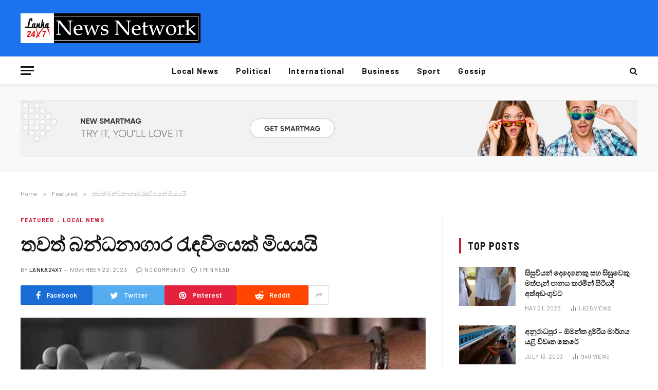

--- FILE ---
content_type: text/html; charset=UTF-8
request_url: https://lanka24x7.com/2023/11/22/%E0%B6%AD%E0%B7%80%E0%B6%AD%E0%B7%8A-%E0%B6%B6%E0%B6%B1%E0%B7%8A%E0%B6%B0%E0%B6%B1%E0%B7%8F%E0%B6%9C%E0%B7%8F%E0%B6%BB-%E0%B6%BB%E0%B7%90%E0%B6%B3%E0%B7%80%E0%B7%92%E0%B6%BA%E0%B7%99%E0%B6%9A%E0%B7%8A/
body_size: 17367
content:

<!DOCTYPE html>
<html lang="en-US" class="s-light site-s-light">

<head>

	<meta charset="UTF-8" />
	<meta name="viewport" content="width=device-width, initial-scale=1" />
	<title>තවත් බන්ධනාගාර රැඳවියෙක් මියයයි &#8211; Lanka24x7</title><link rel="preload" as="image" imagesrcset="https://lanka24x7.com/wp-content/uploads/2023/11/1700622798-pre_L.jpg 650w, https://lanka24x7.com/wp-content/uploads/2023/11/1700622798-pre_L-300x200.jpg 300w, https://lanka24x7.com/wp-content/uploads/2023/11/1700622798-pre_L-150x100.jpg 150w, https://lanka24x7.com/wp-content/uploads/2023/11/1700622798-pre_L-450x300.jpg 450w" imagesizes="auto, (max-width: 788px) 100vw, 788px" /><link rel="preload" as="font" href="https://lanka24x7.com/wp-content/themes/smart-mag/css/icons/fonts/ts-icons.woff2?v2.3" type="font/woff2" crossorigin="anonymous" />
<style>
#wpadminbar #wp-admin-bar-wsm_free_top_button .ab-icon:before {
	content: "\f239";
	color: #FF9800;
	top: 3px;
}
</style><meta name='robots' content='max-image-preview:large' />
<link rel='dns-prefetch' href='//fonts.googleapis.com' />
<link rel="alternate" type="application/rss+xml" title="Lanka24x7 &raquo; Feed" href="https://lanka24x7.com/feed/" />
<link rel="alternate" title="oEmbed (JSON)" type="application/json+oembed" href="https://lanka24x7.com/wp-json/oembed/1.0/embed?url=https%3A%2F%2Flanka24x7.com%2F2023%2F11%2F22%2F%25e0%25b6%25ad%25e0%25b7%2580%25e0%25b6%25ad%25e0%25b7%258a-%25e0%25b6%25b6%25e0%25b6%25b1%25e0%25b7%258a%25e0%25b6%25b0%25e0%25b6%25b1%25e0%25b7%258f%25e0%25b6%259c%25e0%25b7%258f%25e0%25b6%25bb-%25e0%25b6%25bb%25e0%25b7%2590%25e0%25b6%25b3%25e0%25b7%2580%25e0%25b7%2592%25e0%25b6%25ba%25e0%25b7%2599%25e0%25b6%259a%25e0%25b7%258a%2F" />
<link rel="alternate" title="oEmbed (XML)" type="text/xml+oembed" href="https://lanka24x7.com/wp-json/oembed/1.0/embed?url=https%3A%2F%2Flanka24x7.com%2F2023%2F11%2F22%2F%25e0%25b6%25ad%25e0%25b7%2580%25e0%25b6%25ad%25e0%25b7%258a-%25e0%25b6%25b6%25e0%25b6%25b1%25e0%25b7%258a%25e0%25b6%25b0%25e0%25b6%25b1%25e0%25b7%258f%25e0%25b6%259c%25e0%25b7%258f%25e0%25b6%25bb-%25e0%25b6%25bb%25e0%25b7%2590%25e0%25b6%25b3%25e0%25b7%2580%25e0%25b7%2592%25e0%25b6%25ba%25e0%25b7%2599%25e0%25b6%259a%25e0%25b7%258a%2F&#038;format=xml" />
<style id='wp-img-auto-sizes-contain-inline-css' type='text/css'>
img:is([sizes=auto i],[sizes^="auto," i]){contain-intrinsic-size:3000px 1500px}
/*# sourceURL=wp-img-auto-sizes-contain-inline-css */
</style>
<style id='wp-emoji-styles-inline-css' type='text/css'>

	img.wp-smiley, img.emoji {
		display: inline !important;
		border: none !important;
		box-shadow: none !important;
		height: 1em !important;
		width: 1em !important;
		margin: 0 0.07em !important;
		vertical-align: -0.1em !important;
		background: none !important;
		padding: 0 !important;
	}
/*# sourceURL=wp-emoji-styles-inline-css */
</style>
<link rel='stylesheet' id='wp-block-library-css' href='https://lanka24x7.com/wp-includes/css/dist/block-library/style.min.css?ver=6.9' type='text/css' media='all' />
<style id='global-styles-inline-css' type='text/css'>
:root{--wp--preset--aspect-ratio--square: 1;--wp--preset--aspect-ratio--4-3: 4/3;--wp--preset--aspect-ratio--3-4: 3/4;--wp--preset--aspect-ratio--3-2: 3/2;--wp--preset--aspect-ratio--2-3: 2/3;--wp--preset--aspect-ratio--16-9: 16/9;--wp--preset--aspect-ratio--9-16: 9/16;--wp--preset--color--black: #000000;--wp--preset--color--cyan-bluish-gray: #abb8c3;--wp--preset--color--white: #ffffff;--wp--preset--color--pale-pink: #f78da7;--wp--preset--color--vivid-red: #cf2e2e;--wp--preset--color--luminous-vivid-orange: #ff6900;--wp--preset--color--luminous-vivid-amber: #fcb900;--wp--preset--color--light-green-cyan: #7bdcb5;--wp--preset--color--vivid-green-cyan: #00d084;--wp--preset--color--pale-cyan-blue: #8ed1fc;--wp--preset--color--vivid-cyan-blue: #0693e3;--wp--preset--color--vivid-purple: #9b51e0;--wp--preset--gradient--vivid-cyan-blue-to-vivid-purple: linear-gradient(135deg,rgb(6,147,227) 0%,rgb(155,81,224) 100%);--wp--preset--gradient--light-green-cyan-to-vivid-green-cyan: linear-gradient(135deg,rgb(122,220,180) 0%,rgb(0,208,130) 100%);--wp--preset--gradient--luminous-vivid-amber-to-luminous-vivid-orange: linear-gradient(135deg,rgb(252,185,0) 0%,rgb(255,105,0) 100%);--wp--preset--gradient--luminous-vivid-orange-to-vivid-red: linear-gradient(135deg,rgb(255,105,0) 0%,rgb(207,46,46) 100%);--wp--preset--gradient--very-light-gray-to-cyan-bluish-gray: linear-gradient(135deg,rgb(238,238,238) 0%,rgb(169,184,195) 100%);--wp--preset--gradient--cool-to-warm-spectrum: linear-gradient(135deg,rgb(74,234,220) 0%,rgb(151,120,209) 20%,rgb(207,42,186) 40%,rgb(238,44,130) 60%,rgb(251,105,98) 80%,rgb(254,248,76) 100%);--wp--preset--gradient--blush-light-purple: linear-gradient(135deg,rgb(255,206,236) 0%,rgb(152,150,240) 100%);--wp--preset--gradient--blush-bordeaux: linear-gradient(135deg,rgb(254,205,165) 0%,rgb(254,45,45) 50%,rgb(107,0,62) 100%);--wp--preset--gradient--luminous-dusk: linear-gradient(135deg,rgb(255,203,112) 0%,rgb(199,81,192) 50%,rgb(65,88,208) 100%);--wp--preset--gradient--pale-ocean: linear-gradient(135deg,rgb(255,245,203) 0%,rgb(182,227,212) 50%,rgb(51,167,181) 100%);--wp--preset--gradient--electric-grass: linear-gradient(135deg,rgb(202,248,128) 0%,rgb(113,206,126) 100%);--wp--preset--gradient--midnight: linear-gradient(135deg,rgb(2,3,129) 0%,rgb(40,116,252) 100%);--wp--preset--font-size--small: 13px;--wp--preset--font-size--medium: 20px;--wp--preset--font-size--large: 36px;--wp--preset--font-size--x-large: 42px;--wp--preset--spacing--20: 0.44rem;--wp--preset--spacing--30: 0.67rem;--wp--preset--spacing--40: 1rem;--wp--preset--spacing--50: 1.5rem;--wp--preset--spacing--60: 2.25rem;--wp--preset--spacing--70: 3.38rem;--wp--preset--spacing--80: 5.06rem;--wp--preset--shadow--natural: 6px 6px 9px rgba(0, 0, 0, 0.2);--wp--preset--shadow--deep: 12px 12px 50px rgba(0, 0, 0, 0.4);--wp--preset--shadow--sharp: 6px 6px 0px rgba(0, 0, 0, 0.2);--wp--preset--shadow--outlined: 6px 6px 0px -3px rgb(255, 255, 255), 6px 6px rgb(0, 0, 0);--wp--preset--shadow--crisp: 6px 6px 0px rgb(0, 0, 0);}:where(.is-layout-flex){gap: 0.5em;}:where(.is-layout-grid){gap: 0.5em;}body .is-layout-flex{display: flex;}.is-layout-flex{flex-wrap: wrap;align-items: center;}.is-layout-flex > :is(*, div){margin: 0;}body .is-layout-grid{display: grid;}.is-layout-grid > :is(*, div){margin: 0;}:where(.wp-block-columns.is-layout-flex){gap: 2em;}:where(.wp-block-columns.is-layout-grid){gap: 2em;}:where(.wp-block-post-template.is-layout-flex){gap: 1.25em;}:where(.wp-block-post-template.is-layout-grid){gap: 1.25em;}.has-black-color{color: var(--wp--preset--color--black) !important;}.has-cyan-bluish-gray-color{color: var(--wp--preset--color--cyan-bluish-gray) !important;}.has-white-color{color: var(--wp--preset--color--white) !important;}.has-pale-pink-color{color: var(--wp--preset--color--pale-pink) !important;}.has-vivid-red-color{color: var(--wp--preset--color--vivid-red) !important;}.has-luminous-vivid-orange-color{color: var(--wp--preset--color--luminous-vivid-orange) !important;}.has-luminous-vivid-amber-color{color: var(--wp--preset--color--luminous-vivid-amber) !important;}.has-light-green-cyan-color{color: var(--wp--preset--color--light-green-cyan) !important;}.has-vivid-green-cyan-color{color: var(--wp--preset--color--vivid-green-cyan) !important;}.has-pale-cyan-blue-color{color: var(--wp--preset--color--pale-cyan-blue) !important;}.has-vivid-cyan-blue-color{color: var(--wp--preset--color--vivid-cyan-blue) !important;}.has-vivid-purple-color{color: var(--wp--preset--color--vivid-purple) !important;}.has-black-background-color{background-color: var(--wp--preset--color--black) !important;}.has-cyan-bluish-gray-background-color{background-color: var(--wp--preset--color--cyan-bluish-gray) !important;}.has-white-background-color{background-color: var(--wp--preset--color--white) !important;}.has-pale-pink-background-color{background-color: var(--wp--preset--color--pale-pink) !important;}.has-vivid-red-background-color{background-color: var(--wp--preset--color--vivid-red) !important;}.has-luminous-vivid-orange-background-color{background-color: var(--wp--preset--color--luminous-vivid-orange) !important;}.has-luminous-vivid-amber-background-color{background-color: var(--wp--preset--color--luminous-vivid-amber) !important;}.has-light-green-cyan-background-color{background-color: var(--wp--preset--color--light-green-cyan) !important;}.has-vivid-green-cyan-background-color{background-color: var(--wp--preset--color--vivid-green-cyan) !important;}.has-pale-cyan-blue-background-color{background-color: var(--wp--preset--color--pale-cyan-blue) !important;}.has-vivid-cyan-blue-background-color{background-color: var(--wp--preset--color--vivid-cyan-blue) !important;}.has-vivid-purple-background-color{background-color: var(--wp--preset--color--vivid-purple) !important;}.has-black-border-color{border-color: var(--wp--preset--color--black) !important;}.has-cyan-bluish-gray-border-color{border-color: var(--wp--preset--color--cyan-bluish-gray) !important;}.has-white-border-color{border-color: var(--wp--preset--color--white) !important;}.has-pale-pink-border-color{border-color: var(--wp--preset--color--pale-pink) !important;}.has-vivid-red-border-color{border-color: var(--wp--preset--color--vivid-red) !important;}.has-luminous-vivid-orange-border-color{border-color: var(--wp--preset--color--luminous-vivid-orange) !important;}.has-luminous-vivid-amber-border-color{border-color: var(--wp--preset--color--luminous-vivid-amber) !important;}.has-light-green-cyan-border-color{border-color: var(--wp--preset--color--light-green-cyan) !important;}.has-vivid-green-cyan-border-color{border-color: var(--wp--preset--color--vivid-green-cyan) !important;}.has-pale-cyan-blue-border-color{border-color: var(--wp--preset--color--pale-cyan-blue) !important;}.has-vivid-cyan-blue-border-color{border-color: var(--wp--preset--color--vivid-cyan-blue) !important;}.has-vivid-purple-border-color{border-color: var(--wp--preset--color--vivid-purple) !important;}.has-vivid-cyan-blue-to-vivid-purple-gradient-background{background: var(--wp--preset--gradient--vivid-cyan-blue-to-vivid-purple) !important;}.has-light-green-cyan-to-vivid-green-cyan-gradient-background{background: var(--wp--preset--gradient--light-green-cyan-to-vivid-green-cyan) !important;}.has-luminous-vivid-amber-to-luminous-vivid-orange-gradient-background{background: var(--wp--preset--gradient--luminous-vivid-amber-to-luminous-vivid-orange) !important;}.has-luminous-vivid-orange-to-vivid-red-gradient-background{background: var(--wp--preset--gradient--luminous-vivid-orange-to-vivid-red) !important;}.has-very-light-gray-to-cyan-bluish-gray-gradient-background{background: var(--wp--preset--gradient--very-light-gray-to-cyan-bluish-gray) !important;}.has-cool-to-warm-spectrum-gradient-background{background: var(--wp--preset--gradient--cool-to-warm-spectrum) !important;}.has-blush-light-purple-gradient-background{background: var(--wp--preset--gradient--blush-light-purple) !important;}.has-blush-bordeaux-gradient-background{background: var(--wp--preset--gradient--blush-bordeaux) !important;}.has-luminous-dusk-gradient-background{background: var(--wp--preset--gradient--luminous-dusk) !important;}.has-pale-ocean-gradient-background{background: var(--wp--preset--gradient--pale-ocean) !important;}.has-electric-grass-gradient-background{background: var(--wp--preset--gradient--electric-grass) !important;}.has-midnight-gradient-background{background: var(--wp--preset--gradient--midnight) !important;}.has-small-font-size{font-size: var(--wp--preset--font-size--small) !important;}.has-medium-font-size{font-size: var(--wp--preset--font-size--medium) !important;}.has-large-font-size{font-size: var(--wp--preset--font-size--large) !important;}.has-x-large-font-size{font-size: var(--wp--preset--font-size--x-large) !important;}
/*# sourceURL=global-styles-inline-css */
</style>

<style id='classic-theme-styles-inline-css' type='text/css'>
/*! This file is auto-generated */
.wp-block-button__link{color:#fff;background-color:#32373c;border-radius:9999px;box-shadow:none;text-decoration:none;padding:calc(.667em + 2px) calc(1.333em + 2px);font-size:1.125em}.wp-block-file__button{background:#32373c;color:#fff;text-decoration:none}
/*# sourceURL=/wp-includes/css/classic-themes.min.css */
</style>
<link rel='stylesheet' id='wsm-style-css' href='https://lanka24x7.com/wp-content/plugins/wp-stats-manager/css/style.css?ver=1.2' type='text/css' media='all' />
<link rel='stylesheet' id='smartmag-core-css' href='https://lanka24x7.com/wp-content/themes/smart-mag/style.css?ver=9.0.0' type='text/css' media='all' />
<style id='smartmag-core-inline-css' type='text/css'>
:root { --c-main: #cb1839;
--c-main-rgb: 203,24,57;
--text-font: "Barlow", system-ui, -apple-system, "Segoe UI", Arial, sans-serif;
--body-font: "Barlow", system-ui, -apple-system, "Segoe UI", Arial, sans-serif;
--title-size-s: 20px; }
.main-sidebar .widget-title .heading { font-size: 20px; }
.smart-head-main { --c-shadow: rgba(10,0,0,0.06); }
.smart-head-main .smart-head-mid { background-color: #1c73ed; }
.s-dark .smart-head-main .smart-head-mid,
.smart-head-main .s-dark.smart-head-mid { background-color: #1c73ed; }
.smart-head-main .smart-head-bot { border-bottom-width: 1px; }
.navigation-main .menu > li > a { font-size: 15px; font-weight: bold; letter-spacing: 0.07em; }
.smart-head-mobile .smart-head-mid { background-color: #921125; border-bottom-width: 0px; }
.mobile-menu { font-size: 15px; text-transform: uppercase; letter-spacing: .05em; }
.s-dark .smart-head-main .spc-social,
.smart-head-main .s-dark .spc-social { --c-spc-social: rgba(255,255,255,0.9); --c-spc-social-hov: #e5e5e5; }
.smart-head .ts-button1 { font-size: 7px; letter-spacing: 0.33em; }
.smart-head .ts-button1:not(._) { color: rgba(0,0,0,0); }
.s-dark .smart-head .ts-button1,
.smart-head .s-dark .ts-button1 { color: rgba(0,0,0,0); }
.smart-head .ts-button1 { background-color: rgba(0,0,0,0); }
.s-dark .smart-head .ts-button1,
.smart-head .s-dark .ts-button1 { background-color: rgba(255,255,255,0.15); }
.smart-head .ts-button1 { border-color: rgba(0,0,0,0); }
.s-dark .smart-head .ts-button1,
.smart-head .s-dark .ts-button1 { border-color: rgba(0,0,0,0); }
.post-meta .meta-item, .post-meta .text-in { font-size: 11px; text-transform: uppercase; letter-spacing: .03em; }
.post-meta .post-cat > a { font-weight: bold; letter-spacing: .1em; }
.block-head .heading { font-family: "Barlow Semi Condensed", system-ui, -apple-system, "Segoe UI", Arial, sans-serif; }
.block-head-i .heading { font-size: 21px; font-weight: bold; letter-spacing: 0.05em; }
.site-s-light .s-head-modern-a .post-meta { --c-post-meta: #707070; }
.s-dark .s-head-modern-a .post-meta { --c-post-meta: #d3d3d3; }
.a-wrap-2 { background-color: #f9f9f9; }
.s-dark .a-wrap-2 { background-color: #2d2d2d; }
.a-wrap-2:not(._) { margin-top: 0px; }
@media (min-width: 1200px) { .s-head-modern-a .post-title { font-size: 38px; } }
@media (min-width: 940px) and (max-width: 1200px) { .navigation-main .menu > li > a { font-size: calc(10px + (15px - 10px) * .7); } }


/*# sourceURL=smartmag-core-inline-css */
</style>
<link rel='stylesheet' id='smartmag-magnific-popup-css' href='https://lanka24x7.com/wp-content/themes/smart-mag/css/lightbox.css?ver=9.0.0' type='text/css' media='all' />
<link rel='stylesheet' id='smartmag-icons-css' href='https://lanka24x7.com/wp-content/themes/smart-mag/css/icons/icons.css?ver=9.0.0' type='text/css' media='all' />
<link rel='stylesheet' id='smartmag-gfonts-custom-css' href='https://fonts.googleapis.com/css?family=Barlow%3A400%2C500%2C600%2C700%7CBarlow+Semi+Condensed%3A400%2C500%2C600%2C700&#038;display=swap' type='text/css' media='all' />
<script type="text/javascript" src="https://lanka24x7.com/wp-content/plugins/sphere-post-views/assets/js/post-views.js?ver=1.0.1" id="sphere-post-views-js"></script>
<script type="text/javascript" id="sphere-post-views-js-after">
/* <![CDATA[ */
var Sphere_PostViews = {"ajaxUrl":"https:\/\/lanka24x7.com\/wp-admin\/admin-ajax.php?sphere_post_views=1","sampling":0,"samplingRate":10,"repeatCountDelay":0,"postID":21499,"token":"c712d5688b"}
//# sourceURL=sphere-post-views-js-after
/* ]]> */
</script>
<script type="text/javascript" src="https://lanka24x7.com/wp-includes/js/jquery/jquery.min.js?ver=3.7.1" id="jquery-core-js"></script>
<script type="text/javascript" src="https://lanka24x7.com/wp-includes/js/jquery/jquery-migrate.min.js?ver=3.4.1" id="jquery-migrate-js"></script>
<link rel="https://api.w.org/" href="https://lanka24x7.com/wp-json/" /><link rel="alternate" title="JSON" type="application/json" href="https://lanka24x7.com/wp-json/wp/v2/posts/21499" /><link rel="EditURI" type="application/rsd+xml" title="RSD" href="https://lanka24x7.com/xmlrpc.php?rsd" />
<meta name="generator" content="WordPress 6.9" />
<link rel="canonical" href="https://lanka24x7.com/2023/11/22/%e0%b6%ad%e0%b7%80%e0%b6%ad%e0%b7%8a-%e0%b6%b6%e0%b6%b1%e0%b7%8a%e0%b6%b0%e0%b6%b1%e0%b7%8f%e0%b6%9c%e0%b7%8f%e0%b6%bb-%e0%b6%bb%e0%b7%90%e0%b6%b3%e0%b7%80%e0%b7%92%e0%b6%ba%e0%b7%99%e0%b6%9a%e0%b7%8a/" />
<link rel='shortlink' href='https://lanka24x7.com/?p=21499' />
	   
    <!-- Wordpress Stats Manager -->
    <script type="text/javascript">
          var _wsm = _wsm || [];
           _wsm.push(['trackPageView']);
           _wsm.push(['enableLinkTracking']);
           _wsm.push(['enableHeartBeatTimer']);
          (function() {
            var u="https://lanka24x7.com/wp-content/plugins/wp-stats-manager/";
            _wsm.push(['setUrlReferrer', ""]);
            _wsm.push(['setTrackerUrl',"https://lanka24x7.com/?wmcAction=wmcTrack"]);
            _wsm.push(['setSiteId', "1"]);
            _wsm.push(['setPageId', "21499"]);
            _wsm.push(['setWpUserId', "0"]);           
            var d=document, g=d.createElement('script'), s=d.getElementsByTagName('script')[0];
            g.type='text/javascript'; g.async=true; g.defer=true; g.src=u+'js/wsm_new.js'; s.parentNode.insertBefore(g,s);
          })();
    </script>
    <!-- End Wordpress Stats Manager Code -->
      
		<script>
		var BunyadSchemeKey = 'bunyad-scheme';
		(() => {
			const d = document.documentElement;
			const c = d.classList;
			const scheme = localStorage.getItem(BunyadSchemeKey);
			if (scheme) {
				d.dataset.origClass = c;
				scheme === 'dark' ? c.remove('s-light', 'site-s-light') : c.remove('s-dark', 'site-s-dark');
				c.add('site-s-' + scheme, 's-' + scheme);
			}
		})();
		</script>
		<link rel="icon" href="https://lanka24x7.com/wp-content/uploads/2022/11/cropped-313209817_103926149197843_4147567147329853217_n-32x32.png" sizes="32x32" />
<link rel="icon" href="https://lanka24x7.com/wp-content/uploads/2022/11/cropped-313209817_103926149197843_4147567147329853217_n-192x192.png" sizes="192x192" />
<link rel="apple-touch-icon" href="https://lanka24x7.com/wp-content/uploads/2022/11/cropped-313209817_103926149197843_4147567147329853217_n-180x180.png" />
<meta name="msapplication-TileImage" content="https://lanka24x7.com/wp-content/uploads/2022/11/cropped-313209817_103926149197843_4147567147329853217_n-270x270.png" />
		<style type="text/css" id="wp-custom-css">
			.footer-bold.s-dark {
	border-top: 5px solid;
	border-image: linear-gradient(135deg,var(--c-main),#000);
	border-image-slice: 1;
}		</style>
		

</head>

<body class="wp-singular post-template-default single single-post postid-21499 single-format-standard wp-theme-smart-mag right-sidebar post-layout-modern post-cat-6 has-lb has-lb-sm has-sb-sep layout-normal elementor-default elementor-kit-12">



<div class="main-wrap">

	
<div class="off-canvas-backdrop"></div>
<div class="mobile-menu-container off-canvas s-dark" id="off-canvas">

	<div class="off-canvas-head">
		<a href="#" class="close"><i class="tsi tsi-times"></i></a>

		<div class="ts-logo">
			<img class="logo-mobile logo-image logo-image-dark" src="https://lanka24x7.com/wp-content/uploads/2023/03/dfg.jpg" width="175" height="29" alt="Lanka24x7"/><img class="logo-mobile logo-image" src="https://lanka24x7.com/wp-content/uploads/2023/03/dfg.jpg" width="175" height="29" alt="Lanka24x7"/>		</div>
	</div>

	<div class="off-canvas-content">

					<ul class="mobile-menu"></ul>
		
					<div class="off-canvas-widgets">
				
		<div id="smartmag-block-newsletter-1" class="widget ts-block-widget smartmag-widget-newsletter">		
		<div class="block">
			<div class="block-newsletter ">
	<div class="spc-newsletter spc-newsletter-b spc-newsletter-center spc-newsletter-sm">

		<div class="bg-wrap"></div>

		
		<div class="inner">

			
			
			<h3 class="heading">
				Subscribe to Updates			</h3>

							<div class="base-text message">
					<p>Get the latest creative news from FooBar about art, design and business.</p>
</div>
			
							<form method="post" action="" class="form fields-style fields-full" target="_blank">
					<div class="main-fields">
						<p class="field-email">
							<input type="email" name="EMAIL" placeholder="Your email address.." required />
						</p>
						
						<p class="field-submit">
							<input type="submit" value="Subscribe" />
						</p>
					</div>

											<p class="disclaimer">
							<label>
																	<input type="checkbox" name="privacy" required />
								
								By signing up, you agree to the our terms and our <a href="#">Privacy Policy</a> agreement.							</label>
						</p>
									</form>
			
			
		</div>
	</div>
</div>		</div>

		</div>
		<div id="smartmag-block-posts-small-3" class="widget ts-block-widget smartmag-widget-posts-small">		
		<div class="block">
					<section class="block-wrap block-posts-small block-sc mb-none" data-id="1">

			<div class="widget-title block-head block-head-ac block-head-b"><h5 class="heading">What's Hot</h5></div>	
			<div class="block-content">
				
	<div class="loop loop-small loop-small-a loop-sep loop-small-sep grid grid-1 md:grid-1 sm:grid-1 xs:grid-1">

					
<article class="l-post small-post small-a-post m-pos-left">

	
			<div class="media">

		
			<a href="https://lanka24x7.com/2026/01/19/%e0%b6%a0%e0%b7%92%e0%b6%bd%e0%b7%92-%e0%b6%bb%e0%b7%8f%e0%b6%a2%e0%b7%8a%e0%b6%ba%e0%b6%ba%e0%b7%9a-%e0%b6%af%e0%b6%bb%e0%b7%94%e0%b6%ab%e0%b7%94-%e0%b6%bd%e0%b7%90%e0%b7%80%e0%b7%8a/" class="image-link media-ratio ar-bunyad-thumb" title="චිලි රාජ්‍යයේ දරුණු ලැව්ගිනි හේතුවෙන් පුද්ගලයින් 18ක් මරුට"><span data-bgsrc="https://lanka24x7.com/wp-content/uploads/2026/01/1768791295-chili-fire-600-300x200.jpg" class="img bg-cover wp-post-image attachment-medium size-medium lazyload" data-bgset="https://lanka24x7.com/wp-content/uploads/2026/01/1768791295-chili-fire-600-300x200.jpg 300w, https://lanka24x7.com/wp-content/uploads/2026/01/1768791295-chili-fire-600-150x100.jpg 150w, https://lanka24x7.com/wp-content/uploads/2026/01/1768791295-chili-fire-600-450x300.jpg 450w, https://lanka24x7.com/wp-content/uploads/2026/01/1768791295-chili-fire-600.jpg 650w" data-sizes="(max-width: 110px) 100vw, 110px"></span></a>			
			
			
			
		
		</div>
	

	
		<div class="content">

			<div class="post-meta post-meta-a post-meta-left has-below"><h4 class="is-title post-title"><a href="https://lanka24x7.com/2026/01/19/%e0%b6%a0%e0%b7%92%e0%b6%bd%e0%b7%92-%e0%b6%bb%e0%b7%8f%e0%b6%a2%e0%b7%8a%e0%b6%ba%e0%b6%ba%e0%b7%9a-%e0%b6%af%e0%b6%bb%e0%b7%94%e0%b6%ab%e0%b7%94-%e0%b6%bd%e0%b7%90%e0%b7%80%e0%b7%8a/">චිලි රාජ්‍යයේ දරුණු ලැව්ගිනි හේතුවෙන් පුද්ගලයින් 18ක් මරුට</a></h4><div class="post-meta-items meta-below"><span class="meta-item date"><span class="date-link"><time class="post-date" datetime="2026-01-19T03:11:19+00:00">January 19, 2026</time></span></span></div></div>			
			
			
		</div>

	
</article>	
					
<article class="l-post small-post small-a-post m-pos-left">

	
			<div class="media">

		
			<a href="https://lanka24x7.com/2026/01/19/%e0%b6%b1%e0%b7%90%e0%b6%9c%e0%b7%99%e0%b6%b1%e0%b7%84%e0%b7%92%e0%b6%bb-%e0%b6%b4%e0%b7%85%e0%b7%8f%e0%b6%ad%e0%b7%9a-%e0%b6%bb%e0%b7%9d%e0%b7%84%e0%b6%bd%e0%b7%8a%e0%b7%80%e0%b6%bd-%e0%b7%80/" class="image-link media-ratio ar-bunyad-thumb" title="නැගෙනහිර පළාතේ රෝහල්වල වෛද්‍ය වර්ජනයක්"><span data-bgsrc="https://lanka24x7.com/wp-content/uploads/2026/01/images-1.jpg" class="img bg-cover wp-post-image attachment-large size-large lazyload" data-bgset="https://lanka24x7.com/wp-content/uploads/2026/01/images-1.jpg 262w, https://lanka24x7.com/wp-content/uploads/2026/01/images-1-150x110.jpg 150w" data-sizes="(max-width: 110px) 100vw, 110px"></span></a>			
			
			
			
		
		</div>
	

	
		<div class="content">

			<div class="post-meta post-meta-a post-meta-left has-below"><h4 class="is-title post-title"><a href="https://lanka24x7.com/2026/01/19/%e0%b6%b1%e0%b7%90%e0%b6%9c%e0%b7%99%e0%b6%b1%e0%b7%84%e0%b7%92%e0%b6%bb-%e0%b6%b4%e0%b7%85%e0%b7%8f%e0%b6%ad%e0%b7%9a-%e0%b6%bb%e0%b7%9d%e0%b7%84%e0%b6%bd%e0%b7%8a%e0%b7%80%e0%b6%bd-%e0%b7%80/">නැගෙනහිර පළාතේ රෝහල්වල වෛද්‍ය වර්ජනයක්</a></h4><div class="post-meta-items meta-below"><span class="meta-item date"><span class="date-link"><time class="post-date" datetime="2026-01-19T01:58:52+00:00">January 19, 2026</time></span></span></div></div>			
			
			
		</div>

	
</article>	
					
<article class="l-post small-post small-a-post m-pos-left">

	
			<div class="media">

		
			<a href="https://lanka24x7.com/2026/01/18/%e0%b6%85%e0%b6%ad%e0%b7%94%e0%b6%bb%e0%b7%94%e0%b6%af%e0%b6%b1%e0%b7%8a-%e0%b7%80%e0%b7%96-%e0%b6%89%e0%b6%b1%e0%b7%8a%e0%b6%af%e0%b7%94%e0%b6%b1%e0%b7%93%e0%b7%83%e0%b7%92%e0%b6%ba%e0%b7%8f%e0%b6%b1/" class="image-link media-ratio ar-bunyad-thumb" title="අතුරුදන් වූ ඉන්දුනීසියානු ගුවන් යානයේ සුන්බුන් සොයා ගැනේ"><span data-bgsrc="https://lanka24x7.com/wp-content/uploads/2026/01/1768717772-indunisia-air-600-300x200.jpg" class="img bg-cover wp-post-image attachment-medium size-medium lazyload" data-bgset="https://lanka24x7.com/wp-content/uploads/2026/01/1768717772-indunisia-air-600-300x200.jpg 300w, https://lanka24x7.com/wp-content/uploads/2026/01/1768717772-indunisia-air-600-150x100.jpg 150w, https://lanka24x7.com/wp-content/uploads/2026/01/1768717772-indunisia-air-600-450x300.jpg 450w, https://lanka24x7.com/wp-content/uploads/2026/01/1768717772-indunisia-air-600.jpg 650w" data-sizes="(max-width: 110px) 100vw, 110px"></span></a>			
			
			
			
		
		</div>
	

	
		<div class="content">

			<div class="post-meta post-meta-a post-meta-left has-below"><h4 class="is-title post-title"><a href="https://lanka24x7.com/2026/01/18/%e0%b6%85%e0%b6%ad%e0%b7%94%e0%b6%bb%e0%b7%94%e0%b6%af%e0%b6%b1%e0%b7%8a-%e0%b7%80%e0%b7%96-%e0%b6%89%e0%b6%b1%e0%b7%8a%e0%b6%af%e0%b7%94%e0%b6%b1%e0%b7%93%e0%b7%83%e0%b7%92%e0%b6%ba%e0%b7%8f%e0%b6%b1/">අතුරුදන් වූ ඉන්දුනීසියානු ගුවන් යානයේ සුන්බුන් සොයා ගැනේ</a></h4><div class="post-meta-items meta-below"><span class="meta-item date"><span class="date-link"><time class="post-date" datetime="2026-01-18T06:48:57+00:00">January 18, 2026</time></span></span></div></div>			
			
			
		</div>

	
</article>	
		
	</div>

					</div>

		</section>
				</div>

		</div>			</div>
		
		
		<div class="spc-social-block spc-social spc-social-b smart-head-social">
		
			
				<a href="https://www.facebook.com/lanka24x7newsnetwork" class="link service s-facebook" target="_blank" rel="noopener">
					<i class="icon tsi tsi-facebook"></i>
					<span class="visuallyhidden">Facebook</span>
				</a>
									
			
				<a href="#" class="link service s-twitter" target="_blank" rel="noopener">
					<i class="icon tsi tsi-twitter"></i>
					<span class="visuallyhidden">Twitter</span>
				</a>
									
			
				<a href="#" class="link service s-instagram" target="_blank" rel="noopener">
					<i class="icon tsi tsi-instagram"></i>
					<span class="visuallyhidden">Instagram</span>
				</a>
									
			
		</div>

		
	</div>

</div>
<div class="smart-head smart-head-a smart-head-main" id="smart-head" data-sticky="auto" data-sticky-type="smart" data-sticky-full>
	
	<div class="smart-head-row smart-head-mid s-dark smart-head-row-full">

		<div class="inner wrap">

							
				<div class="items items-left ">
					<a href="https://lanka24x7.com/" title="Lanka24x7" rel="home" class="logo-link ts-logo logo-is-image">
		<span>
			
				
					<img src="https://lanka24x7.com/wp-content/uploads/2023/03/dfg.jpg" class="logo-image logo-image-dark" alt="Lanka24x7" width="350" height="58"/><img src="https://lanka24x7.com/wp-content/uploads/2023/03/dfg.jpg" class="logo-image" alt="Lanka24x7" width="350" height="58"/>
									 
					</span>
	</a>				</div>

							
				<div class="items items-center empty">
								</div>

							
				<div class="items items-right ">
				
<div class="h-text h-text">
	</div>				</div>

						
		</div>
	</div>

	
	<div class="smart-head-row smart-head-bot smart-head-row-3 is-light has-center-nav smart-head-row-full">

		<div class="inner wrap">

							
				<div class="items items-left ">
				
<button class="offcanvas-toggle has-icon" type="button" aria-label="Menu">
	<span class="hamburger-icon hamburger-icon-a">
		<span class="inner"></span>
	</span>
</button>				</div>

							
				<div class="items items-center ">
					<div class="nav-wrap">
		<nav class="navigation navigation-main nav-hov-a">
			<ul id="menu-main-menu" class="menu"><li id="menu-item-6798" class="menu-item menu-item-type-taxonomy menu-item-object-category current-post-ancestor current-menu-parent current-post-parent menu-cat-4 menu-item-6798"><a href="https://lanka24x7.com/category/local-news/">Local News</a></li>
<li id="menu-item-6803" class="menu-item menu-item-type-taxonomy menu-item-object-category menu-cat-32 menu-item-6803"><a href="https://lanka24x7.com/category/political/">Political</a></li>
<li id="menu-item-6802" class="menu-item menu-item-type-taxonomy menu-item-object-category menu-cat-5 menu-item-6802"><a href="https://lanka24x7.com/category/international/">International</a></li>
<li id="menu-item-6799" class="menu-item menu-item-type-taxonomy menu-item-object-category menu-cat-11 menu-item-6799"><a href="https://lanka24x7.com/category/business/">Business</a></li>
<li id="menu-item-6801" class="menu-item menu-item-type-taxonomy menu-item-object-category menu-cat-12 menu-item-6801"><a href="https://lanka24x7.com/category/sport/">Sport</a></li>
<li id="menu-item-6800" class="menu-item menu-item-type-taxonomy menu-item-object-category menu-cat-3 menu-item-6800"><a href="https://lanka24x7.com/category/gossip/">Gossip</a></li>
</ul>		</nav>
	</div>
				</div>

							
				<div class="items items-right ">
				

	<a href="#" class="search-icon has-icon-only is-icon" title="Search">
		<i class="tsi tsi-search"></i>
	</a>

				</div>

						
		</div>
	</div>

	</div>
<div class="smart-head smart-head-a smart-head-mobile" id="smart-head-mobile" data-sticky="mid" data-sticky-type="smart" data-sticky-full>
	
	<div class="smart-head-row smart-head-mid smart-head-row-3 s-dark smart-head-row-full">

		<div class="inner wrap">

							
				<div class="items items-left ">
				
<button class="offcanvas-toggle has-icon" type="button" aria-label="Menu">
	<span class="hamburger-icon hamburger-icon-a">
		<span class="inner"></span>
	</span>
</button>				</div>

							
				<div class="items items-center ">
					<a href="https://lanka24x7.com/" title="Lanka24x7" rel="home" class="logo-link ts-logo logo-is-image">
		<span>
			
									<img class="logo-mobile logo-image logo-image-dark" src="https://lanka24x7.com/wp-content/uploads/2023/03/dfg.jpg" width="175" height="29" alt="Lanka24x7"/><img class="logo-mobile logo-image" src="https://lanka24x7.com/wp-content/uploads/2023/03/dfg.jpg" width="175" height="29" alt="Lanka24x7"/>									 
					</span>
	</a>				</div>

							
				<div class="items items-right ">
				

	<a href="#" class="search-icon has-icon-only is-icon" title="Search">
		<i class="tsi tsi-search"></i>
	</a>

				</div>

						
		</div>
	</div>

	</div><div class="a-wrap a-wrap-base a-wrap-2 a-wrap-bg show-lg"> <a href="https://theme-sphere.com/buy/go.php?theme=smartmag" target="_blank">
<img loading="lazy" src="https://smartmag.theme-sphere.com/social-life/wp-content/uploads/sites/17/2021/07/1200x110-banner-04.jpg" width="1200" height="110" alt="Demo" />
</a></div>


<nav class="breadcrumbs is-full-width breadcrumbs-a" id="breadcrumb"><div class="inner ts-contain "><span><a href="https://lanka24x7.com/"><span>Home</span></a></span><span class="delim">&raquo;</span><span><a href="https://lanka24x7.com/category/featured/"><span>Featured</span></a></span><span class="delim">&raquo;</span><span class="current">තවත් බන්ධනාගාර රැඳවියෙක් මියයයි</span></div></nav>
<div class="main ts-contain cf right-sidebar">
	
		

<div class="ts-row">
	<div class="col-8 main-content">

					<div class="the-post-header s-head-modern s-head-modern-a">
	<div class="post-meta post-meta-a post-meta-left post-meta-single has-below"><div class="post-meta-items meta-above"><span class="meta-item post-cat">
						
						<a href="https://lanka24x7.com/category/featured/" class="category term-color-6" rel="category">Featured</a> <a href="https://lanka24x7.com/category/local-news/" class="category term-color-4" rel="category">Local News</a>
					</span>
					</div><h1 class="is-title post-title">තවත් බන්ධනාගාර රැඳවියෙක් මියයයි</h1><div class="post-meta-items meta-below has-author-img"><span class="meta-item post-author has-img"><span class="by">By</span> <a href="https://lanka24x7.com/author/chandima/" title="Posts by LANKA24X7" rel="author">LANKA24X7</a></span><span class="meta-item has-next-icon date"><time class="post-date" datetime="2023-11-22T03:45:58+00:00">November 22, 2023</time></span><span class="has-next-icon meta-item comments has-icon"><a href="https://lanka24x7.com/2023/11/22/%e0%b6%ad%e0%b7%80%e0%b6%ad%e0%b7%8a-%e0%b6%b6%e0%b6%b1%e0%b7%8a%e0%b6%b0%e0%b6%b1%e0%b7%8f%e0%b6%9c%e0%b7%8f%e0%b6%bb-%e0%b6%bb%e0%b7%90%e0%b6%b3%e0%b7%80%e0%b7%92%e0%b6%ba%e0%b7%99%e0%b6%9a%e0%b7%8a/#respond"><i class="tsi tsi-comment-o"></i>No Comments</a></span><span class="meta-item read-time has-icon"><i class="tsi tsi-clock"></i>1 Min Read</span></div></div>
<div class="post-share post-share-b spc-social-colors  post-share-b1">
	
		
		<a href="https://www.facebook.com/sharer.php?u=https%3A%2F%2Flanka24x7.com%2F2023%2F11%2F22%2F%25e0%25b6%25ad%25e0%25b7%2580%25e0%25b6%25ad%25e0%25b7%258a-%25e0%25b6%25b6%25e0%25b6%25b1%25e0%25b7%258a%25e0%25b6%25b0%25e0%25b6%25b1%25e0%25b7%258f%25e0%25b6%259c%25e0%25b7%258f%25e0%25b6%25bb-%25e0%25b6%25bb%25e0%25b7%2590%25e0%25b6%25b3%25e0%25b7%2580%25e0%25b7%2592%25e0%25b6%25ba%25e0%25b7%2599%25e0%25b6%259a%25e0%25b7%258a%2F" class="cf service s-facebook service-lg" 
			title="Share on Facebook" target="_blank" rel="nofollow noopener">
			<i class="tsi tsi-tsi tsi-facebook"></i>
			<span class="label">Facebook</span>
		</a>
			
		
		<a href="https://twitter.com/intent/tweet?url=https%3A%2F%2Flanka24x7.com%2F2023%2F11%2F22%2F%25e0%25b6%25ad%25e0%25b7%2580%25e0%25b6%25ad%25e0%25b7%258a-%25e0%25b6%25b6%25e0%25b6%25b1%25e0%25b7%258a%25e0%25b6%25b0%25e0%25b6%25b1%25e0%25b7%258f%25e0%25b6%259c%25e0%25b7%258f%25e0%25b6%25bb-%25e0%25b6%25bb%25e0%25b7%2590%25e0%25b6%25b3%25e0%25b7%2580%25e0%25b7%2592%25e0%25b6%25ba%25e0%25b7%2599%25e0%25b6%259a%25e0%25b7%258a%2F&#038;text=%E0%B6%AD%E0%B7%80%E0%B6%AD%E0%B7%8A%20%E0%B6%B6%E0%B6%B1%E0%B7%8A%E0%B6%B0%E0%B6%B1%E0%B7%8F%E0%B6%9C%E0%B7%8F%E0%B6%BB%20%E0%B6%BB%E0%B7%90%E0%B6%B3%E0%B7%80%E0%B7%92%E0%B6%BA%E0%B7%99%E0%B6%9A%E0%B7%8A%20%E0%B6%B8%E0%B7%92%E0%B6%BA%E0%B6%BA%E0%B6%BA%E0%B7%92" class="cf service s-twitter service-lg" 
			title="Share on Twitter" target="_blank" rel="nofollow noopener">
			<i class="tsi tsi-tsi tsi-twitter"></i>
			<span class="label">Twitter</span>
		</a>
			
		
		<a href="https://pinterest.com/pin/create/button/?url=https%3A%2F%2Flanka24x7.com%2F2023%2F11%2F22%2F%25e0%25b6%25ad%25e0%25b7%2580%25e0%25b6%25ad%25e0%25b7%258a-%25e0%25b6%25b6%25e0%25b6%25b1%25e0%25b7%258a%25e0%25b6%25b0%25e0%25b6%25b1%25e0%25b7%258f%25e0%25b6%259c%25e0%25b7%258f%25e0%25b6%25bb-%25e0%25b6%25bb%25e0%25b7%2590%25e0%25b6%25b3%25e0%25b7%2580%25e0%25b7%2592%25e0%25b6%25ba%25e0%25b7%2599%25e0%25b6%259a%25e0%25b7%258a%2F&#038;media=https%3A%2F%2Flanka24x7.com%2Fwp-content%2Fuploads%2F2023%2F11%2F1700622798-pre_L.jpg&#038;description=%E0%B6%AD%E0%B7%80%E0%B6%AD%E0%B7%8A%20%E0%B6%B6%E0%B6%B1%E0%B7%8A%E0%B6%B0%E0%B6%B1%E0%B7%8F%E0%B6%9C%E0%B7%8F%E0%B6%BB%20%E0%B6%BB%E0%B7%90%E0%B6%B3%E0%B7%80%E0%B7%92%E0%B6%BA%E0%B7%99%E0%B6%9A%E0%B7%8A%20%E0%B6%B8%E0%B7%92%E0%B6%BA%E0%B6%BA%E0%B6%BA%E0%B7%92" class="cf service s-pinterest service-lg" 
			title="Share on Pinterest" target="_blank" rel="nofollow noopener">
			<i class="tsi tsi-tsi tsi-pinterest"></i>
			<span class="label">Pinterest</span>
		</a>
			
		
		<a href="https://www.reddit.com/submit?url=https%3A%2F%2Flanka24x7.com%2F2023%2F11%2F22%2F%25e0%25b6%25ad%25e0%25b7%2580%25e0%25b6%25ad%25e0%25b7%258a-%25e0%25b6%25b6%25e0%25b6%25b1%25e0%25b7%258a%25e0%25b6%25b0%25e0%25b6%25b1%25e0%25b7%258f%25e0%25b6%259c%25e0%25b7%258f%25e0%25b6%25bb-%25e0%25b6%25bb%25e0%25b7%2590%25e0%25b6%25b3%25e0%25b7%2580%25e0%25b7%2592%25e0%25b6%25ba%25e0%25b7%2599%25e0%25b6%259a%25e0%25b7%258a%2F&#038;title=%E0%B6%AD%E0%B7%80%E0%B6%AD%E0%B7%8A%20%E0%B6%B6%E0%B6%B1%E0%B7%8A%E0%B6%B0%E0%B6%B1%E0%B7%8F%E0%B6%9C%E0%B7%8F%E0%B6%BB%20%E0%B6%BB%E0%B7%90%E0%B6%B3%E0%B7%80%E0%B7%92%E0%B6%BA%E0%B7%99%E0%B6%9A%E0%B7%8A%20%E0%B6%B8%E0%B7%92%E0%B6%BA%E0%B6%BA%E0%B6%BA%E0%B7%92" class="cf service s-reddit service-lg" 
			title="Share on Reddit" target="_blank" rel="nofollow noopener">
			<i class="tsi tsi-tsi tsi-reddit-alien"></i>
			<span class="label">Reddit</span>
		</a>
			
		
		<a href="https://t.me/share/url?url=https%3A%2F%2Flanka24x7.com%2F2023%2F11%2F22%2F%25e0%25b6%25ad%25e0%25b7%2580%25e0%25b6%25ad%25e0%25b7%258a-%25e0%25b6%25b6%25e0%25b6%25b1%25e0%25b7%258a%25e0%25b6%25b0%25e0%25b6%25b1%25e0%25b7%258f%25e0%25b6%259c%25e0%25b7%258f%25e0%25b6%25bb-%25e0%25b6%25bb%25e0%25b7%2590%25e0%25b6%25b3%25e0%25b7%2580%25e0%25b7%2592%25e0%25b6%25ba%25e0%25b7%2599%25e0%25b6%259a%25e0%25b7%258a%2F&#038;title=%E0%B6%AD%E0%B7%80%E0%B6%AD%E0%B7%8A%20%E0%B6%B6%E0%B6%B1%E0%B7%8A%E0%B6%B0%E0%B6%B1%E0%B7%8F%E0%B6%9C%E0%B7%8F%E0%B6%BB%20%E0%B6%BB%E0%B7%90%E0%B6%B3%E0%B7%80%E0%B7%92%E0%B6%BA%E0%B7%99%E0%B6%9A%E0%B7%8A%20%E0%B6%B8%E0%B7%92%E0%B6%BA%E0%B6%BA%E0%B6%BA%E0%B7%92" class="cf service s-telegram service-sm" 
			title="Share on Telegram" target="_blank" rel="nofollow noopener">
			<i class="tsi tsi-tsi tsi-telegram"></i>
			<span class="label">Telegram</span>
		</a>
			
		
		<a href="https://www.linkedin.com/shareArticle?mini=true&#038;url=https%3A%2F%2Flanka24x7.com%2F2023%2F11%2F22%2F%25e0%25b6%25ad%25e0%25b7%2580%25e0%25b6%25ad%25e0%25b7%258a-%25e0%25b6%25b6%25e0%25b6%25b1%25e0%25b7%258a%25e0%25b6%25b0%25e0%25b6%25b1%25e0%25b7%258f%25e0%25b6%259c%25e0%25b7%258f%25e0%25b6%25bb-%25e0%25b6%25bb%25e0%25b7%2590%25e0%25b6%25b3%25e0%25b7%2580%25e0%25b7%2592%25e0%25b6%25ba%25e0%25b7%2599%25e0%25b6%259a%25e0%25b7%258a%2F" class="cf service s-linkedin service-sm" 
			title="Share on LinkedIn" target="_blank" rel="nofollow noopener">
			<i class="tsi tsi-tsi tsi-linkedin"></i>
			<span class="label">LinkedIn</span>
		</a>
			
		
		<a href="https://www.tumblr.com/share/link?url=https%3A%2F%2Flanka24x7.com%2F2023%2F11%2F22%2F%25e0%25b6%25ad%25e0%25b7%2580%25e0%25b6%25ad%25e0%25b7%258a-%25e0%25b6%25b6%25e0%25b6%25b1%25e0%25b7%258a%25e0%25b6%25b0%25e0%25b6%25b1%25e0%25b7%258f%25e0%25b6%259c%25e0%25b7%258f%25e0%25b6%25bb-%25e0%25b6%25bb%25e0%25b7%2590%25e0%25b6%25b3%25e0%25b7%2580%25e0%25b7%2592%25e0%25b6%25ba%25e0%25b7%2599%25e0%25b6%259a%25e0%25b7%258a%2F&#038;name=%E0%B6%AD%E0%B7%80%E0%B6%AD%E0%B7%8A%20%E0%B6%B6%E0%B6%B1%E0%B7%8A%E0%B6%B0%E0%B6%B1%E0%B7%8F%E0%B6%9C%E0%B7%8F%E0%B6%BB%20%E0%B6%BB%E0%B7%90%E0%B6%B3%E0%B7%80%E0%B7%92%E0%B6%BA%E0%B7%99%E0%B6%9A%E0%B7%8A%20%E0%B6%B8%E0%B7%92%E0%B6%BA%E0%B6%BA%E0%B6%BA%E0%B7%92" class="cf service s-tumblr service-sm" 
			title="Share on Tumblr" target="_blank" rel="nofollow noopener">
			<i class="tsi tsi-tsi tsi-tumblr"></i>
			<span class="label">Tumblr</span>
		</a>
			
		
		<a href="https://vk.com/share.php?url=https%3A%2F%2Flanka24x7.com%2F2023%2F11%2F22%2F%25e0%25b6%25ad%25e0%25b7%2580%25e0%25b6%25ad%25e0%25b7%258a-%25e0%25b6%25b6%25e0%25b6%25b1%25e0%25b7%258a%25e0%25b6%25b0%25e0%25b6%25b1%25e0%25b7%258f%25e0%25b6%259c%25e0%25b7%258f%25e0%25b6%25bb-%25e0%25b6%25bb%25e0%25b7%2590%25e0%25b6%25b3%25e0%25b7%2580%25e0%25b7%2592%25e0%25b6%25ba%25e0%25b7%2599%25e0%25b6%259a%25e0%25b7%258a%2F&#038;title=%E0%B6%AD%E0%B7%80%E0%B6%AD%E0%B7%8A%20%E0%B6%B6%E0%B6%B1%E0%B7%8A%E0%B6%B0%E0%B6%B1%E0%B7%8F%E0%B6%9C%E0%B7%8F%E0%B6%BB%20%E0%B6%BB%E0%B7%90%E0%B6%B3%E0%B7%80%E0%B7%92%E0%B6%BA%E0%B7%99%E0%B6%9A%E0%B7%8A%20%E0%B6%B8%E0%B7%92%E0%B6%BA%E0%B6%BA%E0%B6%BA%E0%B7%92" class="cf service s-vk service-sm" 
			title="Share on VKontakte" target="_blank" rel="nofollow noopener">
			<i class="tsi tsi-tsi tsi-vk"></i>
			<span class="label">VKontakte</span>
		</a>
			
		
		<a href="https://wa.me/?text=%E0%B6%AD%E0%B7%80%E0%B6%AD%E0%B7%8A%20%E0%B6%B6%E0%B6%B1%E0%B7%8A%E0%B6%B0%E0%B6%B1%E0%B7%8F%E0%B6%9C%E0%B7%8F%E0%B6%BB%20%E0%B6%BB%E0%B7%90%E0%B6%B3%E0%B7%80%E0%B7%92%E0%B6%BA%E0%B7%99%E0%B6%9A%E0%B7%8A%20%E0%B6%B8%E0%B7%92%E0%B6%BA%E0%B6%BA%E0%B6%BA%E0%B7%92%20https%3A%2F%2Flanka24x7.com%2F2023%2F11%2F22%2F%25e0%25b6%25ad%25e0%25b7%2580%25e0%25b6%25ad%25e0%25b7%258a-%25e0%25b6%25b6%25e0%25b6%25b1%25e0%25b7%258a%25e0%25b6%25b0%25e0%25b6%25b1%25e0%25b7%258f%25e0%25b6%259c%25e0%25b7%258f%25e0%25b6%25bb-%25e0%25b6%25bb%25e0%25b7%2590%25e0%25b6%25b3%25e0%25b7%2580%25e0%25b7%2592%25e0%25b6%25ba%25e0%25b7%2599%25e0%25b6%259a%25e0%25b7%258a%2F" class="cf service s-whatsapp service-sm" 
			title="Share on WhatsApp" target="_blank" rel="nofollow noopener">
			<i class="tsi tsi-tsi tsi-whatsapp"></i>
			<span class="label">WhatsApp</span>
		</a>
			
		
		<a href="mailto:?subject=%E0%B6%AD%E0%B7%80%E0%B6%AD%E0%B7%8A%20%E0%B6%B6%E0%B6%B1%E0%B7%8A%E0%B6%B0%E0%B6%B1%E0%B7%8F%E0%B6%9C%E0%B7%8F%E0%B6%BB%20%E0%B6%BB%E0%B7%90%E0%B6%B3%E0%B7%80%E0%B7%92%E0%B6%BA%E0%B7%99%E0%B6%9A%E0%B7%8A%20%E0%B6%B8%E0%B7%92%E0%B6%BA%E0%B6%BA%E0%B6%BA%E0%B7%92&#038;body=https%3A%2F%2Flanka24x7.com%2F2023%2F11%2F22%2F%25e0%25b6%25ad%25e0%25b7%2580%25e0%25b6%25ad%25e0%25b7%258a-%25e0%25b6%25b6%25e0%25b6%25b1%25e0%25b7%258a%25e0%25b6%25b0%25e0%25b6%25b1%25e0%25b7%258f%25e0%25b6%259c%25e0%25b7%258f%25e0%25b6%25bb-%25e0%25b6%25bb%25e0%25b7%2590%25e0%25b6%25b3%25e0%25b7%2580%25e0%25b7%2592%25e0%25b6%25ba%25e0%25b7%2599%25e0%25b6%259a%25e0%25b7%258a%2F" class="cf service s-email service-sm" 
			title="Share via Email" target="_blank" rel="nofollow noopener">
			<i class="tsi tsi-tsi tsi-envelope-o"></i>
			<span class="label">Email</span>
		</a>
			
		
			<a href="#" class="show-more" title="Show More Social Sharing"><i class="tsi tsi-share"></i></a>
		
</div>
	
	
</div>		
					<div class="single-featured">	
	<div class="featured">
				
			<a href="https://lanka24x7.com/wp-content/uploads/2023/11/1700622798-pre_L.jpg" class="image-link media-ratio ar-bunyad-main" title="තවත් බන්ධනාගාර රැඳවියෙක් මියයයි"><img width="788" height="515" src="[data-uri]" class="attachment-large size-large lazyload wp-post-image" alt="" sizes="auto, (max-width: 788px) 100vw, 788px" title="තවත් බන්ධනාගාර රැඳවියෙක් මියයයි" decoding="async" loading="lazy" data-srcset="https://lanka24x7.com/wp-content/uploads/2023/11/1700622798-pre_L.jpg 650w, https://lanka24x7.com/wp-content/uploads/2023/11/1700622798-pre_L-300x200.jpg 300w, https://lanka24x7.com/wp-content/uploads/2023/11/1700622798-pre_L-150x100.jpg 150w, https://lanka24x7.com/wp-content/uploads/2023/11/1700622798-pre_L-450x300.jpg 450w" data-src="https://lanka24x7.com/wp-content/uploads/2023/11/1700622798-pre_L.jpg" /></a>		
						
			</div>

	</div>
		
		<div class="the-post s-post-modern">

			<article id="post-21499" class="post-21499 post type-post status-publish format-standard has-post-thumbnail category-featured category-local-news">
				
<div class="post-content-wrap has-share-float">
						<div class="post-share-float share-float-b is-hidden spc-social-colors spc-social-colored">
	<div class="inner">
					<span class="share-text">Share</span>
		
		<div class="services">
		
				
			<a href="https://www.facebook.com/sharer.php?u=https%3A%2F%2Flanka24x7.com%2F2023%2F11%2F22%2F%25e0%25b6%25ad%25e0%25b7%2580%25e0%25b6%25ad%25e0%25b7%258a-%25e0%25b6%25b6%25e0%25b6%25b1%25e0%25b7%258a%25e0%25b6%25b0%25e0%25b6%25b1%25e0%25b7%258f%25e0%25b6%259c%25e0%25b7%258f%25e0%25b6%25bb-%25e0%25b6%25bb%25e0%25b7%2590%25e0%25b6%25b3%25e0%25b7%2580%25e0%25b7%2592%25e0%25b6%25ba%25e0%25b7%2599%25e0%25b6%259a%25e0%25b7%258a%2F" class="cf service s-facebook" target="_blank" title="Facebook">
				<i class="tsi tsi-facebook"></i>
				<span class="label">Facebook</span>
			</a>
				
				
			<a href="https://twitter.com/intent/tweet?url=https%3A%2F%2Flanka24x7.com%2F2023%2F11%2F22%2F%25e0%25b6%25ad%25e0%25b7%2580%25e0%25b6%25ad%25e0%25b7%258a-%25e0%25b6%25b6%25e0%25b6%25b1%25e0%25b7%258a%25e0%25b6%25b0%25e0%25b6%25b1%25e0%25b7%258f%25e0%25b6%259c%25e0%25b7%258f%25e0%25b6%25bb-%25e0%25b6%25bb%25e0%25b7%2590%25e0%25b6%25b3%25e0%25b7%2580%25e0%25b7%2592%25e0%25b6%25ba%25e0%25b7%2599%25e0%25b6%259a%25e0%25b7%258a%2F&text=%E0%B6%AD%E0%B7%80%E0%B6%AD%E0%B7%8A%20%E0%B6%B6%E0%B6%B1%E0%B7%8A%E0%B6%B0%E0%B6%B1%E0%B7%8F%E0%B6%9C%E0%B7%8F%E0%B6%BB%20%E0%B6%BB%E0%B7%90%E0%B6%B3%E0%B7%80%E0%B7%92%E0%B6%BA%E0%B7%99%E0%B6%9A%E0%B7%8A%20%E0%B6%B8%E0%B7%92%E0%B6%BA%E0%B6%BA%E0%B6%BA%E0%B7%92" class="cf service s-twitter" target="_blank" title="Twitter">
				<i class="tsi tsi-twitter"></i>
				<span class="label">Twitter</span>
			</a>
				
				
			<a href="https://www.reddit.com/submit?url=https%3A%2F%2Flanka24x7.com%2F2023%2F11%2F22%2F%25e0%25b6%25ad%25e0%25b7%2580%25e0%25b6%25ad%25e0%25b7%258a-%25e0%25b6%25b6%25e0%25b6%25b1%25e0%25b7%258a%25e0%25b6%25b0%25e0%25b6%25b1%25e0%25b7%258f%25e0%25b6%259c%25e0%25b7%258f%25e0%25b6%25bb-%25e0%25b6%25bb%25e0%25b7%2590%25e0%25b6%25b3%25e0%25b7%2580%25e0%25b7%2592%25e0%25b6%25ba%25e0%25b7%2599%25e0%25b6%259a%25e0%25b7%258a%2F&title=%E0%B6%AD%E0%B7%80%E0%B6%AD%E0%B7%8A%20%E0%B6%B6%E0%B6%B1%E0%B7%8A%E0%B6%B0%E0%B6%B1%E0%B7%8F%E0%B6%9C%E0%B7%8F%E0%B6%BB%20%E0%B6%BB%E0%B7%90%E0%B6%B3%E0%B7%80%E0%B7%92%E0%B6%BA%E0%B7%99%E0%B6%9A%E0%B7%8A%20%E0%B6%B8%E0%B7%92%E0%B6%BA%E0%B6%BA%E0%B6%BA%E0%B7%92" class="cf service s-reddit" target="_blank" title="Reddit">
				<i class="tsi tsi-reddit-alien"></i>
				<span class="label">Reddit</span>
			</a>
				
				
			<a href="https://pinterest.com/pin/create/button/?url=https%3A%2F%2Flanka24x7.com%2F2023%2F11%2F22%2F%25e0%25b6%25ad%25e0%25b7%2580%25e0%25b6%25ad%25e0%25b7%258a-%25e0%25b6%25b6%25e0%25b6%25b1%25e0%25b7%258a%25e0%25b6%25b0%25e0%25b6%25b1%25e0%25b7%258f%25e0%25b6%259c%25e0%25b7%258f%25e0%25b6%25bb-%25e0%25b6%25bb%25e0%25b7%2590%25e0%25b6%25b3%25e0%25b7%2580%25e0%25b7%2592%25e0%25b6%25ba%25e0%25b7%2599%25e0%25b6%259a%25e0%25b7%258a%2F&media=https%3A%2F%2Flanka24x7.com%2Fwp-content%2Fuploads%2F2023%2F11%2F1700622798-pre_L.jpg&description=%E0%B6%AD%E0%B7%80%E0%B6%AD%E0%B7%8A%20%E0%B6%B6%E0%B6%B1%E0%B7%8A%E0%B6%B0%E0%B6%B1%E0%B7%8F%E0%B6%9C%E0%B7%8F%E0%B6%BB%20%E0%B6%BB%E0%B7%90%E0%B6%B3%E0%B7%80%E0%B7%92%E0%B6%BA%E0%B7%99%E0%B6%9A%E0%B7%8A%20%E0%B6%B8%E0%B7%92%E0%B6%BA%E0%B6%BA%E0%B6%BA%E0%B7%92" class="cf service s-pinterest" target="_blank" title="Pinterest">
				<i class="tsi tsi-pinterest-p"></i>
				<span class="label">Pinterest</span>
			</a>
				
				
			<a href="mailto:?subject=%E0%B6%AD%E0%B7%80%E0%B6%AD%E0%B7%8A%20%E0%B6%B6%E0%B6%B1%E0%B7%8A%E0%B6%B0%E0%B6%B1%E0%B7%8F%E0%B6%9C%E0%B7%8F%E0%B6%BB%20%E0%B6%BB%E0%B7%90%E0%B6%B3%E0%B7%80%E0%B7%92%E0%B6%BA%E0%B7%99%E0%B6%9A%E0%B7%8A%20%E0%B6%B8%E0%B7%92%E0%B6%BA%E0%B6%BA%E0%B6%BA%E0%B7%92&body=https%3A%2F%2Flanka24x7.com%2F2023%2F11%2F22%2F%25e0%25b6%25ad%25e0%25b7%2580%25e0%25b6%25ad%25e0%25b7%258a-%25e0%25b6%25b6%25e0%25b6%25b1%25e0%25b7%258a%25e0%25b6%25b0%25e0%25b6%25b1%25e0%25b7%258f%25e0%25b6%259c%25e0%25b7%258f%25e0%25b6%25bb-%25e0%25b6%25bb%25e0%25b7%2590%25e0%25b6%25b3%25e0%25b7%2580%25e0%25b7%2592%25e0%25b6%25ba%25e0%25b7%2599%25e0%25b6%259a%25e0%25b7%258a%2F" class="cf service s-email" target="_blank" title="Email">
				<i class="tsi tsi-envelope-o"></i>
				<span class="label">Email</span>
			</a>
				
				
		</div>
	</div>		
</div>
			
	<div class="post-content cf entry-content content-spacious">

		
				
		<p>රක්ෂිත බන්ධනාගාර ගතව සිටි සැකකරුවෙකු මියයාම සම්බන්ධයෙන් යාපනය කොට්ඨාස අපරාධ විමර්ශන අංශය මඟින් විමර්ශනයක් ආරම්භ කර තිබේ.</p>
<p>පොලීසිය පැවසුවේ, කොල්ලකෑම් කිහිපයකට සම්බන්ධ සැකකරුවෙකු වඩුක්කෝට්ටේ පොලීසියේ නිලධාරීන් කණ්ඩායමක් මඟින් අත්අඩංගුවට ගෙන මල්ලාකම් අධිකරණයට ඉදිරිපත් කිරීමෙන් අනතුරුව රක්ෂිත බන්ධනාගාරගත කර ඇති බවය.</p>
<p>අදාළ පුද්ගලයා පසුගිය 11 වනදා නාගකන්නි ප්‍රදේශයේ දී අත්අඩංගුවට ගෙන අධිකරණයට ඉදිරිපත් කිරීමෙන් අනතුරුව නොවැම්බර් 21 වනදා දක්වා රක්ෂිත බන්ධනාගාර ගත කර තිබූ බවය.</p>
<p>වයස අවුරුදු 26ක් වූ මොහු බන්ධනාගාරගත කිරීමෙන් පසු හදිසියේ රෝගාතුර වීම හේතුවෙන් යාපනය රෝහලට ඇතුළත් කර ප්‍රතිකාර කිරීමෙන් අනතුරුව 16 වනදා යළි බන්ධනාගාරයට රැගෙන ගොස් තිබේ.</p>
<p>අදාළ සැකකරු නැවත වරක් පසුගිය 19 වනදා රෝගාතුර වීම හේතුවෙන් යළි යාපනය රෝහලේ  හදිසි ප්‍රතිකාර ඒකකයට ඇතුළත් කිරීමෙන් අනතුරුව මියගොස් ඇති බව සඳහන්ය.</p>

				
		
		
		
	</div>
</div>
	
			</article>

			
	
	<div class="post-share-bot">
		<span class="info">Share.</span>
		
		<span class="share-links spc-social spc-social-colors spc-social-bg">

			
				<a href="https://www.facebook.com/sharer.php?u=https%3A%2F%2Flanka24x7.com%2F2023%2F11%2F22%2F%25e0%25b6%25ad%25e0%25b7%2580%25e0%25b6%25ad%25e0%25b7%258a-%25e0%25b6%25b6%25e0%25b6%25b1%25e0%25b7%258a%25e0%25b6%25b0%25e0%25b6%25b1%25e0%25b7%258f%25e0%25b6%259c%25e0%25b7%258f%25e0%25b6%25bb-%25e0%25b6%25bb%25e0%25b7%2590%25e0%25b6%25b3%25e0%25b7%2580%25e0%25b7%2592%25e0%25b6%25ba%25e0%25b7%2599%25e0%25b6%259a%25e0%25b7%258a%2F" class="service s-facebook tsi tsi-facebook" 
					title="Share on Facebook" target="_blank" rel="nofollow noopener">
					<span class="visuallyhidden">Facebook</span>
				</a>
					
			
				<a href="https://twitter.com/intent/tweet?url=https%3A%2F%2Flanka24x7.com%2F2023%2F11%2F22%2F%25e0%25b6%25ad%25e0%25b7%2580%25e0%25b6%25ad%25e0%25b7%258a-%25e0%25b6%25b6%25e0%25b6%25b1%25e0%25b7%258a%25e0%25b6%25b0%25e0%25b6%25b1%25e0%25b7%258f%25e0%25b6%259c%25e0%25b7%258f%25e0%25b6%25bb-%25e0%25b6%25bb%25e0%25b7%2590%25e0%25b6%25b3%25e0%25b7%2580%25e0%25b7%2592%25e0%25b6%25ba%25e0%25b7%2599%25e0%25b6%259a%25e0%25b7%258a%2F&#038;text=%E0%B6%AD%E0%B7%80%E0%B6%AD%E0%B7%8A%20%E0%B6%B6%E0%B6%B1%E0%B7%8A%E0%B6%B0%E0%B6%B1%E0%B7%8F%E0%B6%9C%E0%B7%8F%E0%B6%BB%20%E0%B6%BB%E0%B7%90%E0%B6%B3%E0%B7%80%E0%B7%92%E0%B6%BA%E0%B7%99%E0%B6%9A%E0%B7%8A%20%E0%B6%B8%E0%B7%92%E0%B6%BA%E0%B6%BA%E0%B6%BA%E0%B7%92" class="service s-twitter tsi tsi-twitter" 
					title="Share on Twitter" target="_blank" rel="nofollow noopener">
					<span class="visuallyhidden">Twitter</span>
				</a>
					
			
				<a href="https://pinterest.com/pin/create/button/?url=https%3A%2F%2Flanka24x7.com%2F2023%2F11%2F22%2F%25e0%25b6%25ad%25e0%25b7%2580%25e0%25b6%25ad%25e0%25b7%258a-%25e0%25b6%25b6%25e0%25b6%25b1%25e0%25b7%258a%25e0%25b6%25b0%25e0%25b6%25b1%25e0%25b7%258f%25e0%25b6%259c%25e0%25b7%258f%25e0%25b6%25bb-%25e0%25b6%25bb%25e0%25b7%2590%25e0%25b6%25b3%25e0%25b7%2580%25e0%25b7%2592%25e0%25b6%25ba%25e0%25b7%2599%25e0%25b6%259a%25e0%25b7%258a%2F&#038;media=https%3A%2F%2Flanka24x7.com%2Fwp-content%2Fuploads%2F2023%2F11%2F1700622798-pre_L.jpg&#038;description=%E0%B6%AD%E0%B7%80%E0%B6%AD%E0%B7%8A%20%E0%B6%B6%E0%B6%B1%E0%B7%8A%E0%B6%B0%E0%B6%B1%E0%B7%8F%E0%B6%9C%E0%B7%8F%E0%B6%BB%20%E0%B6%BB%E0%B7%90%E0%B6%B3%E0%B7%80%E0%B7%92%E0%B6%BA%E0%B7%99%E0%B6%9A%E0%B7%8A%20%E0%B6%B8%E0%B7%92%E0%B6%BA%E0%B6%BA%E0%B6%BA%E0%B7%92" class="service s-pinterest tsi tsi-pinterest" 
					title="Share on Pinterest" target="_blank" rel="nofollow noopener">
					<span class="visuallyhidden">Pinterest</span>
				</a>
					
			
				<a href="https://www.linkedin.com/shareArticle?mini=true&#038;url=https%3A%2F%2Flanka24x7.com%2F2023%2F11%2F22%2F%25e0%25b6%25ad%25e0%25b7%2580%25e0%25b6%25ad%25e0%25b7%258a-%25e0%25b6%25b6%25e0%25b6%25b1%25e0%25b7%258a%25e0%25b6%25b0%25e0%25b6%25b1%25e0%25b7%258f%25e0%25b6%259c%25e0%25b7%258f%25e0%25b6%25bb-%25e0%25b6%25bb%25e0%25b7%2590%25e0%25b6%25b3%25e0%25b7%2580%25e0%25b7%2592%25e0%25b6%25ba%25e0%25b7%2599%25e0%25b6%259a%25e0%25b7%258a%2F" class="service s-linkedin tsi tsi-linkedin" 
					title="Share on LinkedIn" target="_blank" rel="nofollow noopener">
					<span class="visuallyhidden">LinkedIn</span>
				</a>
					
			
				<a href="https://www.reddit.com/submit?url=https%3A%2F%2Flanka24x7.com%2F2023%2F11%2F22%2F%25e0%25b6%25ad%25e0%25b7%2580%25e0%25b6%25ad%25e0%25b7%258a-%25e0%25b6%25b6%25e0%25b6%25b1%25e0%25b7%258a%25e0%25b6%25b0%25e0%25b6%25b1%25e0%25b7%258f%25e0%25b6%259c%25e0%25b7%258f%25e0%25b6%25bb-%25e0%25b6%25bb%25e0%25b7%2590%25e0%25b6%25b3%25e0%25b7%2580%25e0%25b7%2592%25e0%25b6%25ba%25e0%25b7%2599%25e0%25b6%259a%25e0%25b7%258a%2F&#038;title=%E0%B6%AD%E0%B7%80%E0%B6%AD%E0%B7%8A%20%E0%B6%B6%E0%B6%B1%E0%B7%8A%E0%B6%B0%E0%B6%B1%E0%B7%8F%E0%B6%9C%E0%B7%8F%E0%B6%BB%20%E0%B6%BB%E0%B7%90%E0%B6%B3%E0%B7%80%E0%B7%92%E0%B6%BA%E0%B7%99%E0%B6%9A%E0%B7%8A%20%E0%B6%B8%E0%B7%92%E0%B6%BA%E0%B6%BA%E0%B6%BA%E0%B7%92" class="service s-reddit tsi tsi-reddit-alien" 
					title="Share on Reddit" target="_blank" rel="nofollow noopener">
					<span class="visuallyhidden">Reddit</span>
				</a>
					
			
				<a href="mailto:?subject=%E0%B6%AD%E0%B7%80%E0%B6%AD%E0%B7%8A%20%E0%B6%B6%E0%B6%B1%E0%B7%8A%E0%B6%B0%E0%B6%B1%E0%B7%8F%E0%B6%9C%E0%B7%8F%E0%B6%BB%20%E0%B6%BB%E0%B7%90%E0%B6%B3%E0%B7%80%E0%B7%92%E0%B6%BA%E0%B7%99%E0%B6%9A%E0%B7%8A%20%E0%B6%B8%E0%B7%92%E0%B6%BA%E0%B6%BA%E0%B6%BA%E0%B7%92&#038;body=https%3A%2F%2Flanka24x7.com%2F2023%2F11%2F22%2F%25e0%25b6%25ad%25e0%25b7%2580%25e0%25b6%25ad%25e0%25b7%258a-%25e0%25b6%25b6%25e0%25b6%25b1%25e0%25b7%258a%25e0%25b6%25b0%25e0%25b6%25b1%25e0%25b7%258f%25e0%25b6%259c%25e0%25b7%258f%25e0%25b6%25bb-%25e0%25b6%25bb%25e0%25b7%2590%25e0%25b6%25b3%25e0%25b7%2580%25e0%25b7%2592%25e0%25b6%25ba%25e0%25b7%2599%25e0%25b6%259a%25e0%25b7%258a%2F" class="service s-email tsi tsi-envelope-o" 
					title="Share via Email" target="_blank" rel="nofollow noopener">
					<span class="visuallyhidden">Email</span>
				</a>
					
			
		</span>
	</div>
	


	<section class="navigate-posts">
	
		<div class="previous">
					<span class="main-color title"><i class="tsi tsi-chevron-left"></i> Previous Article</span><span class="link"><a href="https://lanka24x7.com/2023/11/21/%e0%b6%b8%e0%b7%99%e0%b6%bb%e0%b6%a7-%e0%b6%89%e0%b6%b1%e0%b7%8a%e0%b6%b0%e0%b6%b1-%e0%b6%b4%e0%b7%92%e0%b6%bb%e0%b7%80%e0%b7%94%e0%b6%b8%e0%b7%8a%e0%b7%84%e0%b6%bd%e0%b7%8a-%e0%b6%9c%e0%b7%90/" rel="prev">මෙරට ඉන්ධන පිරවුම්හල් ගැන අලුත් ආරංචියක්</a></span>
				</div>
		<div class="next">
					<span class="main-color title">Next Article <i class="tsi tsi-chevron-right"></i></span><span class="link"><a href="https://lanka24x7.com/2023/11/22/%e0%b7%83%e0%b7%92%e0%b7%80%e0%b7%94-%e0%b6%af%e0%b7%92%e0%b6%b1-%e0%b7%83%e0%b6%a7%e0%b6%b1%e0%b7%8a-%e0%b7%80%e0%b7%92%e0%b6%bb%e0%b7%8f%e0%b6%b8%e0%b6%ba%e0%b6%9a%e0%b6%a7-%e0%b6%9a%e0%b7%90/" rel="next">සිවු දින සටන් විරාමයකට කැමැත්ත</a></span>
				</div>		
	</section>



	<div class="author-box">
			<section class="author-info">
	
				
		<div class="description">
			<a href="https://lanka24x7.com/author/chandima/" title="Posts by LANKA24X7" rel="author">LANKA24X7</a>			
			<ul class="social-icons">
						</ul>
			
			<p class="bio"></p>
		</div>
		
	</section>	</div>


	<section class="related-posts">
							
							
				<div class="block-head block-head-ac block-head-a block-head-a1 is-left">

					<h4 class="heading">Related <span class="color">Posts</span></h4>					
									</div>
				
			
				<section class="block-wrap block-grid mb-none" data-id="2">

				
			<div class="block-content">
					
	<div class="loop loop-grid loop-grid-sm grid grid-2 md:grid-2 xs:grid-1">

					
<article class="l-post grid-post grid-sm-post">

	
			<div class="media">

		
			<a href="https://lanka24x7.com/2026/01/19/%e0%b6%a0%e0%b7%92%e0%b6%bd%e0%b7%92-%e0%b6%bb%e0%b7%8f%e0%b6%a2%e0%b7%8a%e0%b6%ba%e0%b6%ba%e0%b7%9a-%e0%b6%af%e0%b6%bb%e0%b7%94%e0%b6%ab%e0%b7%94-%e0%b6%bd%e0%b7%90%e0%b7%80%e0%b7%8a/" class="image-link media-ratio ratio-16-9" title="චිලි රාජ්‍යයේ දරුණු ලැව්ගිනි හේතුවෙන් පුද්ගලයින් 18ක් මරුට"><span data-bgsrc="https://lanka24x7.com/wp-content/uploads/2026/01/1768791295-chili-fire-600-450x300.jpg" class="img bg-cover wp-post-image attachment-bunyad-medium size-bunyad-medium lazyload" data-bgset="https://lanka24x7.com/wp-content/uploads/2026/01/1768791295-chili-fire-600-450x300.jpg 450w, https://lanka24x7.com/wp-content/uploads/2026/01/1768791295-chili-fire-600.jpg 650w" data-sizes="auto, (max-width: 377px) 100vw, 377px"></span></a>			
			
			
			
		
		</div>
	

	
		<div class="content">

			<div class="post-meta post-meta-a has-below"><h2 class="is-title post-title"><a href="https://lanka24x7.com/2026/01/19/%e0%b6%a0%e0%b7%92%e0%b6%bd%e0%b7%92-%e0%b6%bb%e0%b7%8f%e0%b6%a2%e0%b7%8a%e0%b6%ba%e0%b6%ba%e0%b7%9a-%e0%b6%af%e0%b6%bb%e0%b7%94%e0%b6%ab%e0%b7%94-%e0%b6%bd%e0%b7%90%e0%b7%80%e0%b7%8a/">චිලි රාජ්‍යයේ දරුණු ලැව්ගිනි හේතුවෙන් පුද්ගලයින් 18ක් මරුට</a></h2><div class="post-meta-items meta-below"><span class="meta-item date"><span class="date-link"><time class="post-date" datetime="2026-01-19T03:11:19+00:00">January 19, 2026</time></span></span></div></div>			
			
			
		</div>

	
</article>					
<article class="l-post grid-post grid-sm-post">

	
			<div class="media">

		
			<a href="https://lanka24x7.com/2026/01/19/%e0%b6%b1%e0%b7%90%e0%b6%9c%e0%b7%99%e0%b6%b1%e0%b7%84%e0%b7%92%e0%b6%bb-%e0%b6%b4%e0%b7%85%e0%b7%8f%e0%b6%ad%e0%b7%9a-%e0%b6%bb%e0%b7%9d%e0%b7%84%e0%b6%bd%e0%b7%8a%e0%b7%80%e0%b6%bd-%e0%b7%80/" class="image-link media-ratio ratio-16-9" title="නැගෙනහිර පළාතේ රෝහල්වල වෛද්‍ය වර්ජනයක්"><span data-bgsrc="https://lanka24x7.com/wp-content/uploads/2026/01/images-1.jpg" class="img bg-cover wp-post-image attachment-large size-large lazyload"></span></a>			
			
			
			
		
		</div>
	

	
		<div class="content">

			<div class="post-meta post-meta-a has-below"><h2 class="is-title post-title"><a href="https://lanka24x7.com/2026/01/19/%e0%b6%b1%e0%b7%90%e0%b6%9c%e0%b7%99%e0%b6%b1%e0%b7%84%e0%b7%92%e0%b6%bb-%e0%b6%b4%e0%b7%85%e0%b7%8f%e0%b6%ad%e0%b7%9a-%e0%b6%bb%e0%b7%9d%e0%b7%84%e0%b6%bd%e0%b7%8a%e0%b7%80%e0%b6%bd-%e0%b7%80/">නැගෙනහිර පළාතේ රෝහල්වල වෛද්‍ය වර්ජනයක්</a></h2><div class="post-meta-items meta-below"><span class="meta-item date"><span class="date-link"><time class="post-date" datetime="2026-01-19T01:58:52+00:00">January 19, 2026</time></span></span></div></div>			
			
			
		</div>

	
</article>					
<article class="l-post grid-post grid-sm-post">

	
			<div class="media">

		
			<a href="https://lanka24x7.com/2026/01/18/%e0%b7%84%e0%b6%bd%e0%b7%8a%e0%b6%af%e0%b7%94%e0%b6%b8%e0%b7%8a%e0%b6%b8%e0%b7%94%e0%b6%bd%e0%b7%8a%e0%b6%bd-%e0%b6%b4%e0%b7%8a%e0%b6%bb%e0%b6%af%e0%b7%9a%e0%b7%81%e0%b6%ba%e0%b7%9a%e0%b6%af/" class="image-link media-ratio ratio-16-9" title="හල්දුම්මුල්ල ප්‍රදේශයේදී බස් රථයක් පෙරළෙයි &#8211; රියදුරු ජීවිතක්ෂයට"><span data-bgsrc="https://lanka24x7.com/wp-content/uploads/2026/01/1768705647-haldummulla-bus-600-450x300.jpg" class="img bg-cover wp-post-image attachment-bunyad-medium size-bunyad-medium lazyload" data-bgset="https://lanka24x7.com/wp-content/uploads/2026/01/1768705647-haldummulla-bus-600-450x300.jpg 450w, https://lanka24x7.com/wp-content/uploads/2026/01/1768705647-haldummulla-bus-600.jpg 650w" data-sizes="auto, (max-width: 377px) 100vw, 377px"></span></a>			
			
			
			
		
		</div>
	

	
		<div class="content">

			<div class="post-meta post-meta-a has-below"><h2 class="is-title post-title"><a href="https://lanka24x7.com/2026/01/18/%e0%b7%84%e0%b6%bd%e0%b7%8a%e0%b6%af%e0%b7%94%e0%b6%b8%e0%b7%8a%e0%b6%b8%e0%b7%94%e0%b6%bd%e0%b7%8a%e0%b6%bd-%e0%b6%b4%e0%b7%8a%e0%b6%bb%e0%b6%af%e0%b7%9a%e0%b7%81%e0%b6%ba%e0%b7%9a%e0%b6%af/">හල්දුම්මුල්ල ප්‍රදේශයේදී බස් රථයක් පෙරළෙයි &#8211; රියදුරු ජීවිතක්ෂයට</a></h2><div class="post-meta-items meta-below"><span class="meta-item date"><span class="date-link"><time class="post-date" datetime="2026-01-18T04:20:38+00:00">January 18, 2026</time></span></span></div></div>			
			
			
		</div>

	
</article>					
<article class="l-post grid-post grid-sm-post">

	
			<div class="media">

		
			<a href="https://lanka24x7.com/2026/01/18/%e0%b6%b6%e0%b7%9c%e0%b7%84%e0%b7%9d-%e0%b6%b4%e0%b7%8a%e0%b6%bb%e0%b6%af%e0%b7%9a%e0%b7%81%e0%b7%80%e0%b6%bd-%e0%b6%85%e0%b6%af-%e0%b7%80%e0%b7%92%e0%b6%ba%e0%b6%bd%e0%b7%92-%e0%b6%9a/" class="image-link media-ratio ratio-16-9" title="බොහෝ ප්‍රදේශවල අද වියලි කාලගුණික තත්ත්වයක්"><span data-bgsrc="https://lanka24x7.com/wp-content/uploads/2026/01/1768697420-Day-Sunlight-600-450x300.jpg" class="img bg-cover wp-post-image attachment-bunyad-medium size-bunyad-medium lazyload" data-bgset="https://lanka24x7.com/wp-content/uploads/2026/01/1768697420-Day-Sunlight-600-450x300.jpg 450w, https://lanka24x7.com/wp-content/uploads/2026/01/1768697420-Day-Sunlight-600.jpg 650w" data-sizes="auto, (max-width: 377px) 100vw, 377px"></span></a>			
			
			
			
		
		</div>
	

	
		<div class="content">

			<div class="post-meta post-meta-a has-below"><h2 class="is-title post-title"><a href="https://lanka24x7.com/2026/01/18/%e0%b6%b6%e0%b7%9c%e0%b7%84%e0%b7%9d-%e0%b6%b4%e0%b7%8a%e0%b6%bb%e0%b6%af%e0%b7%9a%e0%b7%81%e0%b7%80%e0%b6%bd-%e0%b6%85%e0%b6%af-%e0%b7%80%e0%b7%92%e0%b6%ba%e0%b6%bd%e0%b7%92-%e0%b6%9a/">බොහෝ ප්‍රදේශවල අද වියලි කාලගුණික තත්ත්වයක්</a></h2><div class="post-meta-items meta-below"><span class="meta-item date"><span class="date-link"><time class="post-date" datetime="2026-01-18T01:36:42+00:00">January 18, 2026</time></span></span></div></div>			
			
			
		</div>

	
</article>		
	</div>

		
			</div>

		</section>
		
	</section>			
			<div class="comments">
							</div>

		</div>
	</div>
	
			
	
	<aside class="col-4 main-sidebar has-sep" data-sticky="1">
	
			<div class="inner theiaStickySidebar">
		
			
		<div id="smartmag-block-codes-1" class="widget ts-block-widget smartmag-widget-codes">		
		<div class="block">
			<div class="a-wrap"> </div>		</div>

		</div>
		<div id="smartmag-block-posts-small-2" class="widget ts-block-widget smartmag-widget-posts-small">		
		<div class="block">
					<section class="block-wrap block-posts-small block-sc mb-none" data-id="3">

			<div class="widget-title block-head block-head-ac block-head block-head-ac block-head-i is-left has-style"><h5 class="heading">Top Posts</h5></div>	
			<div class="block-content">
				
	<div class="loop loop-small loop-small-a grid grid-1 md:grid-1 sm:grid-1 xs:grid-1">

					
<article class="l-post small-post small-a-post m-pos-left">

	
			<div class="media">

		
			<a href="https://lanka24x7.com/2023/05/21/%e0%b7%83%e0%b7%92%e0%b7%83%e0%b7%94%e0%b7%80%e0%b7%92%e0%b6%ba%e0%b6%b1%e0%b7%8a-%e0%b6%af%e0%b7%99%e0%b6%af%e0%b7%99%e0%b6%b1%e0%b7%99%e0%b6%9a%e0%b7%94-%e0%b7%83%e0%b7%84-%e0%b7%83%e0%b7%92/" class="image-link media-ratio ar-bunyad-thumb" title="සිසුවියන් දෙදෙනෙකු සහ සිසුවෙකු මත්පැන් පානය කරමින් සිටියදී අත්අඩංගුවට"><span data-bgsrc="https://lanka24x7.com/wp-content/uploads/2023/05/image_2023-05-21_074357342-300x175.png" class="img bg-cover wp-post-image attachment-medium size-medium lazyload" data-bgset="https://lanka24x7.com/wp-content/uploads/2023/05/image_2023-05-21_074357342-300x175.png 300w, https://lanka24x7.com/wp-content/uploads/2023/05/image_2023-05-21_074357342-150x87.png 150w, https://lanka24x7.com/wp-content/uploads/2023/05/image_2023-05-21_074357342-450x262.png 450w, https://lanka24x7.com/wp-content/uploads/2023/05/image_2023-05-21_074357342.png 662w" data-sizes="auto, (max-width: 110px) 100vw, 110px"></span></a>			
			
			
			
		
		</div>
	

	
		<div class="content">

			<div class="post-meta post-meta-a post-meta-left has-below"><h4 class="is-title post-title"><a href="https://lanka24x7.com/2023/05/21/%e0%b7%83%e0%b7%92%e0%b7%83%e0%b7%94%e0%b7%80%e0%b7%92%e0%b6%ba%e0%b6%b1%e0%b7%8a-%e0%b6%af%e0%b7%99%e0%b6%af%e0%b7%99%e0%b6%b1%e0%b7%99%e0%b6%9a%e0%b7%94-%e0%b7%83%e0%b7%84-%e0%b7%83%e0%b7%92/">සිසුවියන් දෙදෙනෙකු සහ සිසුවෙකු මත්පැන් පානය කරමින් සිටියදී අත්අඩංගුවට</a></h4><div class="post-meta-items meta-below"><span class="meta-item has-next-icon date"><span class="date-link"><time class="post-date" datetime="2023-05-21T02:14:09+00:00">May 21, 2023</time></span></span><span title="1625 Article Views" class="meta-item post-views has-icon"><i class="tsi tsi-bar-chart-2"></i>1,625 <span>Views</span></span></div></div>			
			
			
		</div>

	
</article>	
					
<article class="l-post small-post small-a-post m-pos-left">

	
			<div class="media">

		
			<a href="https://lanka24x7.com/2023/07/13/%e0%b6%85%e0%b6%b1%e0%b7%94%e0%b6%bb%e0%b7%8f%e0%b6%b0%e0%b6%b4%e0%b7%94%e0%b6%bb-%e0%b6%95%e0%b6%b8%e0%b6%b1%e0%b7%8a%e0%b6%ad-%e0%b6%af%e0%b7%94%e0%b6%b8%e0%b7%8a%e0%b6%bb%e0%b7%92%e0%b6%ba/" class="image-link media-ratio ar-bunyad-thumb" title="අනුරාධපුර &#8211; ඕමන්ත දුම්රිය මාර්ගය යළි විවෘත කෙරේ"><span data-bgsrc="https://lanka24x7.com/wp-content/uploads/2023/07/1689211995-train-g-L-300x200.jpg" class="img bg-cover wp-post-image attachment-medium size-medium lazyload" data-bgset="https://lanka24x7.com/wp-content/uploads/2023/07/1689211995-train-g-L-300x200.jpg 300w, https://lanka24x7.com/wp-content/uploads/2023/07/1689211995-train-g-L-150x100.jpg 150w, https://lanka24x7.com/wp-content/uploads/2023/07/1689211995-train-g-L-450x300.jpg 450w, https://lanka24x7.com/wp-content/uploads/2023/07/1689211995-train-g-L.jpg 650w" data-sizes="auto, (max-width: 110px) 100vw, 110px"></span></a>			
			
			
			
		
		</div>
	

	
		<div class="content">

			<div class="post-meta post-meta-a post-meta-left has-below"><h4 class="is-title post-title"><a href="https://lanka24x7.com/2023/07/13/%e0%b6%85%e0%b6%b1%e0%b7%94%e0%b6%bb%e0%b7%8f%e0%b6%b0%e0%b6%b4%e0%b7%94%e0%b6%bb-%e0%b6%95%e0%b6%b8%e0%b6%b1%e0%b7%8a%e0%b6%ad-%e0%b6%af%e0%b7%94%e0%b6%b8%e0%b7%8a%e0%b6%bb%e0%b7%92%e0%b6%ba/">අනුරාධපුර &#8211; ඕමන්ත දුම්රිය මාර්ගය යළි විවෘත කෙරේ</a></h4><div class="post-meta-items meta-below"><span class="meta-item has-next-icon date"><span class="date-link"><time class="post-date" datetime="2023-07-13T04:38:58+00:00">July 13, 2023</time></span></span><span title="940 Article Views" class="meta-item post-views has-icon"><i class="tsi tsi-bar-chart-2"></i>940 <span>Views</span></span></div></div>			
			
			
		</div>

	
</article>	
					
<article class="l-post small-post small-a-post m-pos-left">

	
			<div class="media">

		
			<a href="https://lanka24x7.com/2023/03/07/%e0%b6%a2%e0%b6%b1%e0%b6%b4%e0%b6%ad%e0%b7%92-%e0%b6%a1%e0%b6%b1%e0%b7%8a%e0%b6%af%e0%b6%ba-%e0%b6%ad%e0%b7%92%e0%b6%ba%e0%b6%b1-%e0%b6%af%e0%b7%80%e0%b7%83-%e0%b6%9a%e0%b7%92%e0%b6%ba%e0%b6%ba/" class="image-link media-ratio ar-bunyad-thumb" title="ජනපති ඡන්දය තියන දවස කියයි"><span data-bgsrc="https://lanka24x7.com/wp-content/uploads/2023/03/image_6e8bba3bf5-300x182.jpg" class="img bg-cover wp-post-image attachment-medium size-medium lazyload" data-bgset="https://lanka24x7.com/wp-content/uploads/2023/03/image_6e8bba3bf5-300x182.jpg 300w, https://lanka24x7.com/wp-content/uploads/2023/03/image_6e8bba3bf5-150x91.jpg 150w, https://lanka24x7.com/wp-content/uploads/2023/03/image_6e8bba3bf5-450x274.jpg 450w, https://lanka24x7.com/wp-content/uploads/2023/03/image_6e8bba3bf5.jpg 630w" data-sizes="auto, (max-width: 110px) 100vw, 110px"></span></a>			
			
			
			
		
		</div>
	

	
		<div class="content">

			<div class="post-meta post-meta-a post-meta-left has-below"><h4 class="is-title post-title"><a href="https://lanka24x7.com/2023/03/07/%e0%b6%a2%e0%b6%b1%e0%b6%b4%e0%b6%ad%e0%b7%92-%e0%b6%a1%e0%b6%b1%e0%b7%8a%e0%b6%af%e0%b6%ba-%e0%b6%ad%e0%b7%92%e0%b6%ba%e0%b6%b1-%e0%b6%af%e0%b7%80%e0%b7%83-%e0%b6%9a%e0%b7%92%e0%b6%ba%e0%b6%ba/">ජනපති ඡන්දය තියන දවස කියයි</a></h4><div class="post-meta-items meta-below"><span class="meta-item has-next-icon date"><span class="date-link"><time class="post-date" datetime="2023-03-07T08:46:54+00:00">March 7, 2023</time></span></span><span title="857 Article Views" class="meta-item post-views has-icon"><i class="tsi tsi-bar-chart-2"></i>857 <span>Views</span></span></div></div>			
			
			
		</div>

	
</article>	
		
	</div>

					</div>

		</section>
				</div>

		</div>
		<div id="smartmag-block-highlights-1" class="widget ts-block-widget smartmag-widget-highlights">		
		<div class="block">
					<section class="block-wrap block-highlights block-sc mb-none" data-id="4" data-is-mixed="1">

			<div class="widget-title block-head block-head-ac block-head block-head-ac block-head-i is-left has-style"><h5 class="heading">Don't Miss</h5></div>	
			<div class="block-content">
					
	<div class="loops-mixed">
			
	<div class="loop loop-grid loop-grid-base grid grid-1 md:grid-1 xs:grid-1">

					
<article class="l-post grid-post grid-base-post">

	
			<div class="media">

		
			<a href="https://lanka24x7.com/2026/01/19/%e0%b6%a0%e0%b7%92%e0%b6%bd%e0%b7%92-%e0%b6%bb%e0%b7%8f%e0%b6%a2%e0%b7%8a%e0%b6%ba%e0%b6%ba%e0%b7%9a-%e0%b6%af%e0%b6%bb%e0%b7%94%e0%b6%ab%e0%b7%94-%e0%b6%bd%e0%b7%90%e0%b7%80%e0%b7%8a/" class="image-link media-ratio ratio-16-9" title="චිලි රාජ්‍යයේ දරුණු ලැව්ගිනි හේතුවෙන් පුද්ගලයින් 18ක් මරුට"><span data-bgsrc="https://lanka24x7.com/wp-content/uploads/2026/01/1768791295-chili-fire-600-450x300.jpg" class="img bg-cover wp-post-image attachment-bunyad-medium size-bunyad-medium lazyload" data-bgset="https://lanka24x7.com/wp-content/uploads/2026/01/1768791295-chili-fire-600-450x300.jpg 450w, https://lanka24x7.com/wp-content/uploads/2026/01/1768791295-chili-fire-600.jpg 650w" data-sizes="auto, (max-width: 377px) 100vw, 377px"></span></a>			
			
			
			
		
		</div>
	

	
		<div class="content">

			<div class="post-meta post-meta-a has-below"><div class="post-meta-items meta-above"><span class="meta-item post-cat">
						
						<a href="https://lanka24x7.com/category/local-news/" class="category term-color-4" rel="category">Local News</a>
					</span>
					</div><h2 class="is-title post-title"><a href="https://lanka24x7.com/2026/01/19/%e0%b6%a0%e0%b7%92%e0%b6%bd%e0%b7%92-%e0%b6%bb%e0%b7%8f%e0%b6%a2%e0%b7%8a%e0%b6%ba%e0%b6%ba%e0%b7%9a-%e0%b6%af%e0%b6%bb%e0%b7%94%e0%b6%ab%e0%b7%94-%e0%b6%bd%e0%b7%90%e0%b7%80%e0%b7%8a/">චිලි රාජ්‍යයේ දරුණු ලැව්ගිනි හේතුවෙන් පුද්ගලයින් 18ක් මරුට</a></h2><div class="post-meta-items meta-below"><span class="meta-item post-author"><span class="by">By</span> <a href="https://lanka24x7.com/author/chandima/" title="Posts by LANKA24X7" rel="author">LANKA24X7</a></span><span class="meta-item date"><span class="date-link"><time class="post-date" datetime="2026-01-19T03:11:19+00:00">January 19, 2026</time></span></span></div></div>			
						
				<div class="excerpt">
					<p>චිලී රාජ්‍යයේ පැතිර යන දැවැන්ත ලැව්ගිනි හේතුවෙන් මේ වන විට පුද්ගලයින් 18 දෙනෙකු ජීවිතක්ෂයට පත්ව&hellip;</p>
				</div>
			
			
			
		</div>

	
</article>		
	</div>

		

	<div class="loop loop-small loop-small-a grid grid-1 md:grid-1 sm:grid-1 xs:grid-1">

					
<article class="l-post small-post small-a-post m-pos-left">

	
			<div class="media">

		
			<a href="https://lanka24x7.com/2026/01/19/%e0%b6%b1%e0%b7%90%e0%b6%9c%e0%b7%99%e0%b6%b1%e0%b7%84%e0%b7%92%e0%b6%bb-%e0%b6%b4%e0%b7%85%e0%b7%8f%e0%b6%ad%e0%b7%9a-%e0%b6%bb%e0%b7%9d%e0%b7%84%e0%b6%bd%e0%b7%8a%e0%b7%80%e0%b6%bd-%e0%b7%80/" class="image-link media-ratio ar-bunyad-thumb" title="නැගෙනහිර පළාතේ රෝහල්වල වෛද්‍ය වර්ජනයක්"><span data-bgsrc="https://lanka24x7.com/wp-content/uploads/2026/01/images-1.jpg" class="img bg-cover wp-post-image attachment-large size-large lazyload" data-bgset="https://lanka24x7.com/wp-content/uploads/2026/01/images-1.jpg 262w, https://lanka24x7.com/wp-content/uploads/2026/01/images-1-150x110.jpg 150w" data-sizes="auto, (max-width: 110px) 100vw, 110px"></span></a>			
			
			
			
		
		</div>
	

	
		<div class="content">

			<div class="post-meta post-meta-a post-meta-left has-below"><h4 class="is-title post-title"><a href="https://lanka24x7.com/2026/01/19/%e0%b6%b1%e0%b7%90%e0%b6%9c%e0%b7%99%e0%b6%b1%e0%b7%84%e0%b7%92%e0%b6%bb-%e0%b6%b4%e0%b7%85%e0%b7%8f%e0%b6%ad%e0%b7%9a-%e0%b6%bb%e0%b7%9d%e0%b7%84%e0%b6%bd%e0%b7%8a%e0%b7%80%e0%b6%bd-%e0%b7%80/">නැගෙනහිර පළාතේ රෝහල්වල වෛද්‍ය වර්ජනයක්</a></h4><div class="post-meta-items meta-below"><span class="meta-item date"><span class="date-link"><time class="post-date" datetime="2026-01-19T01:58:52+00:00">January 19, 2026</time></span></span></div></div>			
			
			
		</div>

	
</article>	
					
<article class="l-post small-post small-a-post m-pos-left">

	
			<div class="media">

		
			<a href="https://lanka24x7.com/2026/01/18/%e0%b6%85%e0%b6%ad%e0%b7%94%e0%b6%bb%e0%b7%94%e0%b6%af%e0%b6%b1%e0%b7%8a-%e0%b7%80%e0%b7%96-%e0%b6%89%e0%b6%b1%e0%b7%8a%e0%b6%af%e0%b7%94%e0%b6%b1%e0%b7%93%e0%b7%83%e0%b7%92%e0%b6%ba%e0%b7%8f%e0%b6%b1/" class="image-link media-ratio ar-bunyad-thumb" title="අතුරුදන් වූ ඉන්දුනීසියානු ගුවන් යානයේ සුන්බුන් සොයා ගැනේ"><span data-bgsrc="https://lanka24x7.com/wp-content/uploads/2026/01/1768717772-indunisia-air-600-300x200.jpg" class="img bg-cover wp-post-image attachment-medium size-medium lazyload" data-bgset="https://lanka24x7.com/wp-content/uploads/2026/01/1768717772-indunisia-air-600-300x200.jpg 300w, https://lanka24x7.com/wp-content/uploads/2026/01/1768717772-indunisia-air-600-150x100.jpg 150w, https://lanka24x7.com/wp-content/uploads/2026/01/1768717772-indunisia-air-600-450x300.jpg 450w, https://lanka24x7.com/wp-content/uploads/2026/01/1768717772-indunisia-air-600.jpg 650w" data-sizes="auto, (max-width: 110px) 100vw, 110px"></span></a>			
			
			
			
		
		</div>
	

	
		<div class="content">

			<div class="post-meta post-meta-a post-meta-left has-below"><h4 class="is-title post-title"><a href="https://lanka24x7.com/2026/01/18/%e0%b6%85%e0%b6%ad%e0%b7%94%e0%b6%bb%e0%b7%94%e0%b6%af%e0%b6%b1%e0%b7%8a-%e0%b7%80%e0%b7%96-%e0%b6%89%e0%b6%b1%e0%b7%8a%e0%b6%af%e0%b7%94%e0%b6%b1%e0%b7%93%e0%b7%83%e0%b7%92%e0%b6%ba%e0%b7%8f%e0%b6%b1/">අතුරුදන් වූ ඉන්දුනීසියානු ගුවන් යානයේ සුන්බුන් සොයා ගැනේ</a></h4><div class="post-meta-items meta-below"><span class="meta-item date"><span class="date-link"><time class="post-date" datetime="2026-01-18T06:48:57+00:00">January 18, 2026</time></span></span></div></div>			
			
			
		</div>

	
</article>	
					
<article class="l-post small-post small-a-post m-pos-left">

	
			<div class="media">

		
			<a href="https://lanka24x7.com/2026/01/18/%e0%b7%84%e0%b6%bd%e0%b7%8a%e0%b6%af%e0%b7%94%e0%b6%b8%e0%b7%8a%e0%b6%b8%e0%b7%94%e0%b6%bd%e0%b7%8a%e0%b6%bd-%e0%b6%b4%e0%b7%8a%e0%b6%bb%e0%b6%af%e0%b7%9a%e0%b7%81%e0%b6%ba%e0%b7%9a%e0%b6%af/" class="image-link media-ratio ar-bunyad-thumb" title="හල්දුම්මුල්ල ප්‍රදේශයේදී බස් රථයක් පෙරළෙයි &#8211; රියදුරු ජීවිතක්ෂයට"><span data-bgsrc="https://lanka24x7.com/wp-content/uploads/2026/01/1768705647-haldummulla-bus-600-300x200.jpg" class="img bg-cover wp-post-image attachment-medium size-medium lazyload" data-bgset="https://lanka24x7.com/wp-content/uploads/2026/01/1768705647-haldummulla-bus-600-300x200.jpg 300w, https://lanka24x7.com/wp-content/uploads/2026/01/1768705647-haldummulla-bus-600-150x100.jpg 150w, https://lanka24x7.com/wp-content/uploads/2026/01/1768705647-haldummulla-bus-600-450x300.jpg 450w, https://lanka24x7.com/wp-content/uploads/2026/01/1768705647-haldummulla-bus-600.jpg 650w" data-sizes="auto, (max-width: 110px) 100vw, 110px"></span></a>			
			
			
			
		
		</div>
	

	
		<div class="content">

			<div class="post-meta post-meta-a post-meta-left has-below"><h4 class="is-title post-title"><a href="https://lanka24x7.com/2026/01/18/%e0%b7%84%e0%b6%bd%e0%b7%8a%e0%b6%af%e0%b7%94%e0%b6%b8%e0%b7%8a%e0%b6%b8%e0%b7%94%e0%b6%bd%e0%b7%8a%e0%b6%bd-%e0%b6%b4%e0%b7%8a%e0%b6%bb%e0%b6%af%e0%b7%9a%e0%b7%81%e0%b6%ba%e0%b7%9a%e0%b6%af/">හල්දුම්මුල්ල ප්‍රදේශයේදී බස් රථයක් පෙරළෙයි &#8211; රියදුරු ජීවිතක්ෂයට</a></h4><div class="post-meta-items meta-below"><span class="meta-item date"><span class="date-link"><time class="post-date" datetime="2026-01-18T04:20:38+00:00">January 18, 2026</time></span></span></div></div>			
			
			
		</div>

	
</article>	
		
	</div>

			</div>


				</div>

		</section>
				</div>

		</div>		</div>
	
	</aside>
	
</div>
	</div>

			<footer class="main-footer cols-gap-lg footer-classic s-dark">

						<div class="upper-footer classic-footer-upper">
			<div class="ts-contain wrap">
		
							<div class="widgets row cf">
					
		<div class="widget col-4 ts-block-widget smartmag-widget-posts-small">		
		<div class="block">
					<section class="block-wrap block-posts-small block-sc mb-none" data-id="7">

			<div class="widget-title block-head block-head-ac block-head block-head-ac block-head-b is-left has-style"><h5 class="heading">Most Popular</h5></div>	
			<div class="block-content">
				
	<div class="loop loop-small loop-small-a loop-sep loop-small-sep grid grid-1 md:grid-1 sm:grid-1 xs:grid-1">

					
<article class="l-post small-post small-a-post m-pos-left">

	
			<div class="media">

		
			<a href="https://lanka24x7.com/2023/05/21/%e0%b7%83%e0%b7%92%e0%b7%83%e0%b7%94%e0%b7%80%e0%b7%92%e0%b6%ba%e0%b6%b1%e0%b7%8a-%e0%b6%af%e0%b7%99%e0%b6%af%e0%b7%99%e0%b6%b1%e0%b7%99%e0%b6%9a%e0%b7%94-%e0%b7%83%e0%b7%84-%e0%b7%83%e0%b7%92/" class="image-link media-ratio ar-bunyad-thumb" title="සිසුවියන් දෙදෙනෙකු සහ සිසුවෙකු මත්පැන් පානය කරමින් සිටියදී අත්අඩංගුවට"><span data-bgsrc="https://lanka24x7.com/wp-content/uploads/2023/05/image_2023-05-21_074357342-300x175.png" class="img bg-cover wp-post-image attachment-medium size-medium lazyload" data-bgset="https://lanka24x7.com/wp-content/uploads/2023/05/image_2023-05-21_074357342-300x175.png 300w, https://lanka24x7.com/wp-content/uploads/2023/05/image_2023-05-21_074357342-150x87.png 150w, https://lanka24x7.com/wp-content/uploads/2023/05/image_2023-05-21_074357342-450x262.png 450w, https://lanka24x7.com/wp-content/uploads/2023/05/image_2023-05-21_074357342.png 662w" data-sizes="auto, (max-width: 110px) 100vw, 110px"></span></a>			
			
			
			
		
		</div>
	

	
		<div class="content">

			<div class="post-meta post-meta-a post-meta-left has-below"><h4 class="is-title post-title"><a href="https://lanka24x7.com/2023/05/21/%e0%b7%83%e0%b7%92%e0%b7%83%e0%b7%94%e0%b7%80%e0%b7%92%e0%b6%ba%e0%b6%b1%e0%b7%8a-%e0%b6%af%e0%b7%99%e0%b6%af%e0%b7%99%e0%b6%b1%e0%b7%99%e0%b6%9a%e0%b7%94-%e0%b7%83%e0%b7%84-%e0%b7%83%e0%b7%92/">සිසුවියන් දෙදෙනෙකු සහ සිසුවෙකු මත්පැන් පානය කරමින් සිටියදී අත්අඩංගුවට</a></h4><div class="post-meta-items meta-below"><span class="meta-item has-next-icon date"><span class="date-link"><time class="post-date" datetime="2023-05-21T02:14:09+00:00">May 21, 2023</time></span></span><span title="1625 Article Views" class="meta-item post-views has-icon"><i class="tsi tsi-bar-chart-2"></i>1,625 <span>Views</span></span></div></div>			
			
			
		</div>

	
</article>	
					
<article class="l-post small-post small-a-post m-pos-left">

	
			<div class="media">

		
			<a href="https://lanka24x7.com/2023/07/13/%e0%b6%85%e0%b6%b1%e0%b7%94%e0%b6%bb%e0%b7%8f%e0%b6%b0%e0%b6%b4%e0%b7%94%e0%b6%bb-%e0%b6%95%e0%b6%b8%e0%b6%b1%e0%b7%8a%e0%b6%ad-%e0%b6%af%e0%b7%94%e0%b6%b8%e0%b7%8a%e0%b6%bb%e0%b7%92%e0%b6%ba/" class="image-link media-ratio ar-bunyad-thumb" title="අනුරාධපුර &#8211; ඕමන්ත දුම්රිය මාර්ගය යළි විවෘත කෙරේ"><span data-bgsrc="https://lanka24x7.com/wp-content/uploads/2023/07/1689211995-train-g-L-300x200.jpg" class="img bg-cover wp-post-image attachment-medium size-medium lazyload" data-bgset="https://lanka24x7.com/wp-content/uploads/2023/07/1689211995-train-g-L-300x200.jpg 300w, https://lanka24x7.com/wp-content/uploads/2023/07/1689211995-train-g-L-150x100.jpg 150w, https://lanka24x7.com/wp-content/uploads/2023/07/1689211995-train-g-L-450x300.jpg 450w, https://lanka24x7.com/wp-content/uploads/2023/07/1689211995-train-g-L.jpg 650w" data-sizes="auto, (max-width: 110px) 100vw, 110px"></span></a>			
			
			
			
		
		</div>
	

	
		<div class="content">

			<div class="post-meta post-meta-a post-meta-left has-below"><h4 class="is-title post-title"><a href="https://lanka24x7.com/2023/07/13/%e0%b6%85%e0%b6%b1%e0%b7%94%e0%b6%bb%e0%b7%8f%e0%b6%b0%e0%b6%b4%e0%b7%94%e0%b6%bb-%e0%b6%95%e0%b6%b8%e0%b6%b1%e0%b7%8a%e0%b6%ad-%e0%b6%af%e0%b7%94%e0%b6%b8%e0%b7%8a%e0%b6%bb%e0%b7%92%e0%b6%ba/">අනුරාධපුර &#8211; ඕමන්ත දුම්රිය මාර්ගය යළි විවෘත කෙරේ</a></h4><div class="post-meta-items meta-below"><span class="meta-item has-next-icon date"><span class="date-link"><time class="post-date" datetime="2023-07-13T04:38:58+00:00">July 13, 2023</time></span></span><span title="940 Article Views" class="meta-item post-views has-icon"><i class="tsi tsi-bar-chart-2"></i>940 <span>Views</span></span></div></div>			
			
			
		</div>

	
</article>	
					
<article class="l-post small-post small-a-post m-pos-left">

	
			<div class="media">

		
			<a href="https://lanka24x7.com/2023/03/07/%e0%b6%a2%e0%b6%b1%e0%b6%b4%e0%b6%ad%e0%b7%92-%e0%b6%a1%e0%b6%b1%e0%b7%8a%e0%b6%af%e0%b6%ba-%e0%b6%ad%e0%b7%92%e0%b6%ba%e0%b6%b1-%e0%b6%af%e0%b7%80%e0%b7%83-%e0%b6%9a%e0%b7%92%e0%b6%ba%e0%b6%ba/" class="image-link media-ratio ar-bunyad-thumb" title="ජනපති ඡන්දය තියන දවස කියයි"><span data-bgsrc="https://lanka24x7.com/wp-content/uploads/2023/03/image_6e8bba3bf5-300x182.jpg" class="img bg-cover wp-post-image attachment-medium size-medium lazyload" data-bgset="https://lanka24x7.com/wp-content/uploads/2023/03/image_6e8bba3bf5-300x182.jpg 300w, https://lanka24x7.com/wp-content/uploads/2023/03/image_6e8bba3bf5-150x91.jpg 150w, https://lanka24x7.com/wp-content/uploads/2023/03/image_6e8bba3bf5-450x274.jpg 450w, https://lanka24x7.com/wp-content/uploads/2023/03/image_6e8bba3bf5.jpg 630w" data-sizes="auto, (max-width: 110px) 100vw, 110px"></span></a>			
			
			
			
		
		</div>
	

	
		<div class="content">

			<div class="post-meta post-meta-a post-meta-left has-below"><h4 class="is-title post-title"><a href="https://lanka24x7.com/2023/03/07/%e0%b6%a2%e0%b6%b1%e0%b6%b4%e0%b6%ad%e0%b7%92-%e0%b6%a1%e0%b6%b1%e0%b7%8a%e0%b6%af%e0%b6%ba-%e0%b6%ad%e0%b7%92%e0%b6%ba%e0%b6%b1-%e0%b6%af%e0%b7%80%e0%b7%83-%e0%b6%9a%e0%b7%92%e0%b6%ba%e0%b6%ba/">ජනපති ඡන්දය තියන දවස කියයි</a></h4><div class="post-meta-items meta-below"><span class="meta-item has-next-icon date"><span class="date-link"><time class="post-date" datetime="2023-03-07T08:46:54+00:00">March 7, 2023</time></span></span><span title="857 Article Views" class="meta-item post-views has-icon"><i class="tsi tsi-bar-chart-2"></i>857 <span>Views</span></span></div></div>			
			
			
		</div>

	
</article>	
		
	</div>

					</div>

		</section>
				</div>

		</div>
		<div class="widget col-4 ts-block-widget smartmag-widget-posts-small">		
		<div class="block">
					<section class="block-wrap block-posts-small block-sc mb-none" data-id="8">

			<div class="widget-title block-head block-head-ac block-head block-head-ac block-head-b is-left has-style"><h5 class="heading">Our Picks</h5></div>	
			<div class="block-content">
				
	<div class="loop loop-small loop-small-a loop-sep loop-small-sep grid grid-1 md:grid-1 sm:grid-1 xs:grid-1">

					
<article class="l-post small-post small-a-post m-pos-left">

	
			<div class="media">

		
			<a href="https://lanka24x7.com/2026/01/19/%e0%b6%a0%e0%b7%92%e0%b6%bd%e0%b7%92-%e0%b6%bb%e0%b7%8f%e0%b6%a2%e0%b7%8a%e0%b6%ba%e0%b6%ba%e0%b7%9a-%e0%b6%af%e0%b6%bb%e0%b7%94%e0%b6%ab%e0%b7%94-%e0%b6%bd%e0%b7%90%e0%b7%80%e0%b7%8a/" class="image-link media-ratio ar-bunyad-thumb" title="චිලි රාජ්‍යයේ දරුණු ලැව්ගිනි හේතුවෙන් පුද්ගලයින් 18ක් මරුට"><span data-bgsrc="https://lanka24x7.com/wp-content/uploads/2026/01/1768791295-chili-fire-600-300x200.jpg" class="img bg-cover wp-post-image attachment-medium size-medium lazyload" data-bgset="https://lanka24x7.com/wp-content/uploads/2026/01/1768791295-chili-fire-600-300x200.jpg 300w, https://lanka24x7.com/wp-content/uploads/2026/01/1768791295-chili-fire-600-150x100.jpg 150w, https://lanka24x7.com/wp-content/uploads/2026/01/1768791295-chili-fire-600-450x300.jpg 450w, https://lanka24x7.com/wp-content/uploads/2026/01/1768791295-chili-fire-600.jpg 650w" data-sizes="auto, (max-width: 110px) 100vw, 110px"></span></a>			
			
			
			
		
		</div>
	

	
		<div class="content">

			<div class="post-meta post-meta-a post-meta-left has-below"><h4 class="is-title post-title"><a href="https://lanka24x7.com/2026/01/19/%e0%b6%a0%e0%b7%92%e0%b6%bd%e0%b7%92-%e0%b6%bb%e0%b7%8f%e0%b6%a2%e0%b7%8a%e0%b6%ba%e0%b6%ba%e0%b7%9a-%e0%b6%af%e0%b6%bb%e0%b7%94%e0%b6%ab%e0%b7%94-%e0%b6%bd%e0%b7%90%e0%b7%80%e0%b7%8a/">චිලි රාජ්‍යයේ දරුණු ලැව්ගිනි හේතුවෙන් පුද්ගලයින් 18ක් මරුට</a></h4><div class="post-meta-items meta-below"><span class="meta-item date"><span class="date-link"><time class="post-date" datetime="2026-01-19T03:11:19+00:00">January 19, 2026</time></span></span></div></div>			
			
			
		</div>

	
</article>	
					
<article class="l-post small-post small-a-post m-pos-left">

	
			<div class="media">

		
			<a href="https://lanka24x7.com/2026/01/19/%e0%b6%b1%e0%b7%90%e0%b6%9c%e0%b7%99%e0%b6%b1%e0%b7%84%e0%b7%92%e0%b6%bb-%e0%b6%b4%e0%b7%85%e0%b7%8f%e0%b6%ad%e0%b7%9a-%e0%b6%bb%e0%b7%9d%e0%b7%84%e0%b6%bd%e0%b7%8a%e0%b7%80%e0%b6%bd-%e0%b7%80/" class="image-link media-ratio ar-bunyad-thumb" title="නැගෙනහිර පළාතේ රෝහල්වල වෛද්‍ය වර්ජනයක්"><span data-bgsrc="https://lanka24x7.com/wp-content/uploads/2026/01/images-1.jpg" class="img bg-cover wp-post-image attachment-large size-large lazyload" data-bgset="https://lanka24x7.com/wp-content/uploads/2026/01/images-1.jpg 262w, https://lanka24x7.com/wp-content/uploads/2026/01/images-1-150x110.jpg 150w" data-sizes="auto, (max-width: 110px) 100vw, 110px"></span></a>			
			
			
			
		
		</div>
	

	
		<div class="content">

			<div class="post-meta post-meta-a post-meta-left has-below"><h4 class="is-title post-title"><a href="https://lanka24x7.com/2026/01/19/%e0%b6%b1%e0%b7%90%e0%b6%9c%e0%b7%99%e0%b6%b1%e0%b7%84%e0%b7%92%e0%b6%bb-%e0%b6%b4%e0%b7%85%e0%b7%8f%e0%b6%ad%e0%b7%9a-%e0%b6%bb%e0%b7%9d%e0%b7%84%e0%b6%bd%e0%b7%8a%e0%b7%80%e0%b6%bd-%e0%b7%80/">නැගෙනහිර පළාතේ රෝහල්වල වෛද්‍ය වර්ජනයක්</a></h4><div class="post-meta-items meta-below"><span class="meta-item date"><span class="date-link"><time class="post-date" datetime="2026-01-19T01:58:52+00:00">January 19, 2026</time></span></span></div></div>			
			
			
		</div>

	
</article>	
					
<article class="l-post small-post small-a-post m-pos-left">

	
			<div class="media">

		
			<a href="https://lanka24x7.com/2026/01/18/%e0%b6%85%e0%b6%ad%e0%b7%94%e0%b6%bb%e0%b7%94%e0%b6%af%e0%b6%b1%e0%b7%8a-%e0%b7%80%e0%b7%96-%e0%b6%89%e0%b6%b1%e0%b7%8a%e0%b6%af%e0%b7%94%e0%b6%b1%e0%b7%93%e0%b7%83%e0%b7%92%e0%b6%ba%e0%b7%8f%e0%b6%b1/" class="image-link media-ratio ar-bunyad-thumb" title="අතුරුදන් වූ ඉන්දුනීසියානු ගුවන් යානයේ සුන්බුන් සොයා ගැනේ"><span data-bgsrc="https://lanka24x7.com/wp-content/uploads/2026/01/1768717772-indunisia-air-600-300x200.jpg" class="img bg-cover wp-post-image attachment-medium size-medium lazyload" data-bgset="https://lanka24x7.com/wp-content/uploads/2026/01/1768717772-indunisia-air-600-300x200.jpg 300w, https://lanka24x7.com/wp-content/uploads/2026/01/1768717772-indunisia-air-600-150x100.jpg 150w, https://lanka24x7.com/wp-content/uploads/2026/01/1768717772-indunisia-air-600-450x300.jpg 450w, https://lanka24x7.com/wp-content/uploads/2026/01/1768717772-indunisia-air-600.jpg 650w" data-sizes="auto, (max-width: 110px) 100vw, 110px"></span></a>			
			
			
			
		
		</div>
	

	
		<div class="content">

			<div class="post-meta post-meta-a post-meta-left has-below"><h4 class="is-title post-title"><a href="https://lanka24x7.com/2026/01/18/%e0%b6%85%e0%b6%ad%e0%b7%94%e0%b6%bb%e0%b7%94%e0%b6%af%e0%b6%b1%e0%b7%8a-%e0%b7%80%e0%b7%96-%e0%b6%89%e0%b6%b1%e0%b7%8a%e0%b6%af%e0%b7%94%e0%b6%b1%e0%b7%93%e0%b7%83%e0%b7%92%e0%b6%ba%e0%b7%8f%e0%b6%b1/">අතුරුදන් වූ ඉන්දුනීසියානු ගුවන් යානයේ සුන්බුන් සොයා ගැනේ</a></h4><div class="post-meta-items meta-below"><span class="meta-item date"><span class="date-link"><time class="post-date" datetime="2026-01-18T06:48:57+00:00">January 18, 2026</time></span></span></div></div>			
			
			
		</div>

	
</article>	
		
	</div>

					</div>

		</section>
				</div>

		</div>
		<div class="widget col-4 ts-block-widget smartmag-widget-newsletter">		
		<div class="block">
			<div class="block-newsletter ">
	<div class="spc-newsletter spc-newsletter-b spc-newsletter-center spc-newsletter-sm">

		<div class="bg-wrap"></div>

		
		<div class="inner">

			
			
			<h3 class="heading">
				Subscribe to Updates			</h3>

							<div class="base-text message">
					<p>Get the latest creative news from FooBar about art, design and business.</p>
</div>
			
							<form method="post" action="" class="form fields-style fields-full" target="_blank">
					<div class="main-fields">
						<p class="field-email">
							<input type="email" name="EMAIL" placeholder="Your email address.." required />
						</p>
						
						<p class="field-submit">
							<input type="submit" value="Subscribe" />
						</p>
					</div>

											<p class="disclaimer">
							<label>
																	<input type="checkbox" name="privacy" required />
								
								By signing up, you agree to the our terms and our <a href="#">Privacy Policy</a> agreement.							</label>
						</p>
									</form>
			
			
		</div>
	</div>
</div>		</div>

		</div>				</div>
					
			</div>
		</div>
		
	
			<div class="lower-footer classic-footer-lower">
			<div class="ts-contain wrap">
				<div class="inner">

					<div class="copyright">
											</div>
					
									</div>
			</div>
		</div>		
			</footer>
		
	
</div><!-- .main-wrap -->



	<div class="search-modal-wrap" data-scheme="dark">
		<div class="search-modal-box" role="dialog" aria-modal="true">

			<form method="get" class="search-form" action="https://lanka24x7.com/">
				<input type="search" class="search-field live-search-query" name="s" placeholder="Search..." value="" required />

				<button type="submit" class="search-submit visuallyhidden">Submit</button>

				<p class="message">
					Type above and press <em>Enter</em> to search. Press <em>Esc</em> to cancel.				</p>
						
			</form>

		</div>
	</div>


<script type="speculationrules">
{"prefetch":[{"source":"document","where":{"and":[{"href_matches":"/*"},{"not":{"href_matches":["/wp-*.php","/wp-admin/*","/wp-content/uploads/*","/wp-content/*","/wp-content/plugins/*","/wp-content/themes/smart-mag/*","/*\\?(.+)"]}},{"not":{"selector_matches":"a[rel~=\"nofollow\"]"}},{"not":{"selector_matches":".no-prefetch, .no-prefetch a"}}]},"eagerness":"conservative"}]}
</script>
<script type="text/javascript">
        jQuery(function(){
        var arrLiveStats=[];
        var WSM_PREFIX="wsm";
		
        jQuery(".if-js-closed").removeClass("if-js-closed").addClass("closed");
                var wsmFnSiteLiveStats=function(){
                           jQuery.ajax({
                               type: "POST",
                               url: wsm_ajaxObject.ajax_url,
                               data: { action: 'liveSiteStats', requests: JSON.stringify(arrLiveStats), r: Math.random() }
                           }).done(function( strResponse ) {
                                if(strResponse!="No"){
                                    arrResponse=JSON.parse(strResponse);
                                    jQuery.each(arrResponse, function(key,value){
                                    
                                        $element= document.getElementById(key);
                                        oldValue=parseInt($element.getAttribute("data-value").replace(/,/g, ""));
                                        diff=parseInt(value.replace(/,/g, ""))-oldValue;
                                        $class="";
                                        
                                        if(diff>=0){
                                            diff="+"+diff;
                                        }else{
                                            $class="wmcRedBack";
                                        }

                                        $element.setAttribute("data-value",value);
                                        $element.innerHTML=diff;
                                        jQuery("#"+key).addClass($class).show().siblings(".wsmH2Number").text(value);
                                        
                                        if(key=="SiteUserOnline")
                                        {
                                            var onlineUserCnt = arrResponse.wsmSiteUserOnline;
                                            if(jQuery("#wsmSiteUserOnline").length)
                                            {
                                                jQuery("#wsmSiteUserOnline").attr("data-value",onlineUserCnt);   jQuery("#wsmSiteUserOnline").next(".wsmH2Number").html("<a target=\"_blank\" href=\"?page=wsm_traffic&subPage=UsersOnline&subTab=summary\">"+onlineUserCnt+"</a>");
                                            }
                                        }
                                    });
                                    setTimeout(function() {
                                        jQuery.each(arrResponse, function(key,value){
                                            jQuery("#"+key).removeClass("wmcRedBack").hide();
                                        });
                                    }, 1500);
                                }
                           });
                       }
                       if(arrLiveStats.length>0){
                          setInterval(wsmFnSiteLiveStats, 10000);
                       }});
        </script><script type="application/ld+json">{"@context":"http:\/\/schema.org","@type":"Article","headline":"\u0dad\u0dc0\u0dad\u0dca \u0db6\u0db1\u0dca\u0db0\u0db1\u0dcf\u0d9c\u0dcf\u0dbb \u0dbb\u0dd0\u0db3\u0dc0\u0dd2\u0dba\u0dd9\u0d9a\u0dca \u0db8\u0dd2\u0dba\u0dba\u0dba\u0dd2","url":"https:\/\/lanka24x7.com\/2023\/11\/22\/%e0%b6%ad%e0%b7%80%e0%b6%ad%e0%b7%8a-%e0%b6%b6%e0%b6%b1%e0%b7%8a%e0%b6%b0%e0%b6%b1%e0%b7%8f%e0%b6%9c%e0%b7%8f%e0%b6%bb-%e0%b6%bb%e0%b7%90%e0%b6%b3%e0%b7%80%e0%b7%92%e0%b6%ba%e0%b7%99%e0%b6%9a%e0%b7%8a\/","image":{"@type":"ImageObject","url":"https:\/\/lanka24x7.com\/wp-content\/uploads\/2023\/11\/1700622798-pre_L.jpg","width":650,"height":433},"datePublished":"2023-11-22T03:45:58+00:00","dateModified":"2023-11-24T01:22:22+00:00","author":{"@type":"Person","name":"LANKA24X7"},"publisher":{"@type":"Organization","name":"Lanka24x7","sameAs":"https:\/\/lanka24x7.com","logo":{"@type":"ImageObject","url":"https:\/\/lanka24x7.com\/wp-content\/uploads\/2023\/03\/dfg.jpg"}},"mainEntityOfPage":{"@type":"WebPage","@id":"https:\/\/lanka24x7.com\/2023\/11\/22\/%e0%b6%ad%e0%b7%80%e0%b6%ad%e0%b7%8a-%e0%b6%b6%e0%b6%b1%e0%b7%8a%e0%b6%b0%e0%b6%b1%e0%b7%8f%e0%b6%9c%e0%b7%8f%e0%b6%bb-%e0%b6%bb%e0%b7%90%e0%b6%b3%e0%b7%80%e0%b7%92%e0%b6%ba%e0%b7%99%e0%b6%9a%e0%b7%8a\/"}}</script>
<script data-cfasync="false">SphereCore_AutoPosts = [{"id":21496,"title":"\u0db8\u0dd9\u0dbb\u0da7 \u0d89\u0db1\u0dca\u0db0\u0db1 \u0db4\u0dd2\u0dbb\u0dc0\u0dd4\u0db8\u0dca\u0dc4\u0dbd\u0dca \u0d9c\u0dd0\u0db1 \u0d85\u0dbd\u0dd4\u0dad\u0dca \u0d86\u0dbb\u0d82\u0da0\u0dd2\u0dba\u0d9a\u0dca","url":"https:\/\/lanka24x7.com\/2023\/11\/21\/%e0%b6%b8%e0%b7%99%e0%b6%bb%e0%b6%a7-%e0%b6%89%e0%b6%b1%e0%b7%8a%e0%b6%b0%e0%b6%b1-%e0%b6%b4%e0%b7%92%e0%b6%bb%e0%b7%80%e0%b7%94%e0%b6%b8%e0%b7%8a%e0%b7%84%e0%b6%bd%e0%b7%8a-%e0%b6%9c%e0%b7%90\/"},{"id":21492,"title":"\u0dad\u0dd9\u0dbd\u0dca\u0daf\u0dd9\u0dab\u0dd2\u0dba \u0dbb\u0ddd\u0dc4\u0dbd\u0dda \u0d9c\u0dd0\u0db6\u0dd2\u0dab\u0dd2 \u0dc0\u0dcf\u0da7\u0dd2\u0da7\u0dd4\u0dc0\u0da7 \u0db4\u0dc3\u0dca \u0d9a\u0db1\u0dca\u0daf\u0d9a\u0dca \u0d9a\u0da9\u0dcf \u0dc0\u0dd0\u200c\u0da7\u0dd9\u0dba\u0dd2","url":"https:\/\/lanka24x7.com\/2023\/11\/21\/%e0%b6%ad%e0%b7%99%e0%b6%bd%e0%b7%8a%e0%b6%af%e0%b7%99%e0%b6%ab%e0%b7%92%e0%b6%ba-%e0%b6%bb%e0%b7%9d%e0%b7%84%e0%b6%bd%e0%b7%9a-%e0%b6%9c%e0%b7%90%e0%b6%b6%e0%b7%92%e0%b6%ab%e0%b7%92-%e0%b7%80\/"},{"id":21488,"title":"\u0dc0\u0dd0\u0dbd\u0dd2\u0db8\u0da9 \u0dc4\u0dd2\u0da7\u0db4\u0dd4 \u0db4\u0dca\u200d\u0dbb\u0dcf \u0dc3\u0db7\u0dcf\u0db4\u0dad\u0dd2 \u0dbb\u0dd2\u0db8\u0dcf\u0db1\u0dca\u0da9\u0dca","url":"https:\/\/lanka24x7.com\/2023\/11\/20\/%e0%b7%80%e0%b7%90%e0%b6%bd%e0%b7%92%e0%b6%b8%e0%b6%a9-%e0%b7%84%e0%b7%92%e0%b6%a7%e0%b6%b4%e0%b7%94-%e0%b6%b4%e0%b7%8a%e0%b6%bb%e0%b7%8f-%e0%b7%83%e0%b6%b7%e0%b7%8f%e0%b6%b4%e0%b6%ad\/"},{"id":21484,"title":"\u0dbd\u0ddd\u0d9a \u0d9a\u0dd4\u0dc3\u0dbd\u0dcf\u0db1\u0dba\u0dd9\u0db1\u0dca \u0dbd\u0d82\u0d9a\u0dcf\u0dc0\u0da7 \u0dbd\u0dd0\u0db6\u0dd4\u0dab\u0dd4 \u0db8\u0dd4\u0daf\u0dbd","url":"https:\/\/lanka24x7.com\/2023\/11\/20\/%e0%b6%bd%e0%b7%9d%e0%b6%9a-%e0%b6%9a%e0%b7%94%e0%b7%83%e0%b6%bd%e0%b7%8f%e0%b6%b1%e0%b6%ba%e0%b7%99%e0%b6%b1%e0%b7%8a-%e0%b6%bd%e0%b6%82%e0%b6%9a%e0%b7%8f%e0%b7%80%e0%b6%a7-%e0%b6%bd%e0%b7%90\/"},{"id":21476,"title":"\u0d9c\u0d82\u0dc0\u0dad\u0dd4\u0dbb \u0d85\u0db1\u0dad\u0dd4\u0dbb\u0dd4 \u0d87\u0d9f\u0dc0\u0dd3\u0db8 \u0daf\u0dd2\u0dbb\u0dca\u0d9d \u0d9a\u0dd9\u0dbb\u0dda","url":"https:\/\/lanka24x7.com\/2023\/11\/20\/%e0%b6%95%e0%b7%83%e0%b7%8a%e0%b6%a7%e0%b7%8a%e0%b6%bb%e0%b7%9a%e0%b6%bd%e0%b7%92%e0%b6%ba%e0%b7%8f%e0%b7%80-%e0%b6%91%e0%b6%9a%e0%b7%8a%e0%b6%af%e0%b7%92%e0%b6%b1-%e0%b6%9a%e0%b7%8a\/"},{"id":21470,"title":"\u0dc0\u0dd2\u0dc1\u0dca\u0dc0 \u0dbb\u0dd6 \u0dbb\u0dd0\u0da2\u0dd2\u0db1 \u0d9a\u0dd2\u0dbb\u0dd4\u0dc5 \u0db1\u0dd2\u0d9a\u0dbb\u0d9c\u0dd4\u0dc0\u0dcf \u0dc0\u0da7","url":"https:\/\/lanka24x7.com\/2023\/11\/19\/%e0%b7%80%e0%b7%92%e0%b7%81%e0%b7%8a%e0%b7%80-%e0%b6%bb%e0%b7%96-%e0%b6%bb%e0%b7%90%e0%b6%a2%e0%b7%92%e0%b6%b1-%e0%b6%9a%e0%b7%92%e0%b6%bb%e0%b7%94%e0%b7%85-%e0%b6%b1%e0%b7%92%e0%b6%9a%e0%b6%bb\/"}];</script><script type="application/ld+json">{"@context":"https:\/\/schema.org","@type":"BreadcrumbList","itemListElement":[{"@type":"ListItem","position":1,"item":{"@type":"WebPage","@id":"https:\/\/lanka24x7.com\/","name":"Home"}},{"@type":"ListItem","position":2,"item":{"@type":"WebPage","@id":"https:\/\/lanka24x7.com\/category\/featured\/","name":"Featured"}},{"@type":"ListItem","position":3,"item":{"@type":"WebPage","@id":"https:\/\/lanka24x7.com\/2023\/11\/22\/%e0%b6%ad%e0%b7%80%e0%b6%ad%e0%b7%8a-%e0%b6%b6%e0%b6%b1%e0%b7%8a%e0%b6%b0%e0%b6%b1%e0%b7%8f%e0%b6%9c%e0%b7%8f%e0%b6%bb-%e0%b6%bb%e0%b7%90%e0%b6%b3%e0%b7%80%e0%b7%92%e0%b6%ba%e0%b7%99%e0%b6%9a%e0%b7%8a\/","name":"\u0dad\u0dc0\u0dad\u0dca \u0db6\u0db1\u0dca\u0db0\u0db1\u0dcf\u0d9c\u0dcf\u0dbb \u0dbb\u0dd0\u0db3\u0dc0\u0dd2\u0dba\u0dd9\u0d9a\u0dca \u0db8\u0dd2\u0dba\u0dba\u0dba\u0dd2"}}]}</script>
<script type="text/javascript" id="smartmag-lazyload-js-extra">
/* <![CDATA[ */
var BunyadLazy = {"type":"normal"};
//# sourceURL=smartmag-lazyload-js-extra
/* ]]> */
</script>
<script type="text/javascript" src="https://lanka24x7.com/wp-content/themes/smart-mag/js/lazyload.js?ver=9.0.0" id="smartmag-lazyload-js"></script>
<script type="text/javascript" src="https://lanka24x7.com/wp-content/plugins/sphere-core/components/auto-load-post/js/auto-load-post.js?ver=1.5.2" id="spc-auto-load-post-js"></script>
<script type="text/javascript" src="https://lanka24x7.com/wp-content/themes/smart-mag/js/jquery.mfp-lightbox.js?ver=9.0.0" id="magnific-popup-js"></script>
<script type="text/javascript" src="https://lanka24x7.com/wp-content/themes/smart-mag/js/jquery.sticky-sidebar.js?ver=9.0.0" id="theia-sticky-sidebar-js"></script>
<script type="text/javascript" id="smartmag-theme-js-extra">
/* <![CDATA[ */
var Bunyad = {"ajaxurl":"https://lanka24x7.com/wp-admin/admin-ajax.php"};
//# sourceURL=smartmag-theme-js-extra
/* ]]> */
</script>
<script type="text/javascript" src="https://lanka24x7.com/wp-content/themes/smart-mag/js/theme.js?ver=9.0.0" id="smartmag-theme-js"></script>
<script type="text/javascript" src="https://lanka24x7.com/wp-content/themes/smart-mag/js/float-share.js?ver=9.0.0" id="smartmag-float-share-js"></script>
<script id="wp-emoji-settings" type="application/json">
{"baseUrl":"https://s.w.org/images/core/emoji/17.0.2/72x72/","ext":".png","svgUrl":"https://s.w.org/images/core/emoji/17.0.2/svg/","svgExt":".svg","source":{"concatemoji":"https://lanka24x7.com/wp-includes/js/wp-emoji-release.min.js?ver=6.9"}}
</script>
<script type="module">
/* <![CDATA[ */
/*! This file is auto-generated */
const a=JSON.parse(document.getElementById("wp-emoji-settings").textContent),o=(window._wpemojiSettings=a,"wpEmojiSettingsSupports"),s=["flag","emoji"];function i(e){try{var t={supportTests:e,timestamp:(new Date).valueOf()};sessionStorage.setItem(o,JSON.stringify(t))}catch(e){}}function c(e,t,n){e.clearRect(0,0,e.canvas.width,e.canvas.height),e.fillText(t,0,0);t=new Uint32Array(e.getImageData(0,0,e.canvas.width,e.canvas.height).data);e.clearRect(0,0,e.canvas.width,e.canvas.height),e.fillText(n,0,0);const a=new Uint32Array(e.getImageData(0,0,e.canvas.width,e.canvas.height).data);return t.every((e,t)=>e===a[t])}function p(e,t){e.clearRect(0,0,e.canvas.width,e.canvas.height),e.fillText(t,0,0);var n=e.getImageData(16,16,1,1);for(let e=0;e<n.data.length;e++)if(0!==n.data[e])return!1;return!0}function u(e,t,n,a){switch(t){case"flag":return n(e,"\ud83c\udff3\ufe0f\u200d\u26a7\ufe0f","\ud83c\udff3\ufe0f\u200b\u26a7\ufe0f")?!1:!n(e,"\ud83c\udde8\ud83c\uddf6","\ud83c\udde8\u200b\ud83c\uddf6")&&!n(e,"\ud83c\udff4\udb40\udc67\udb40\udc62\udb40\udc65\udb40\udc6e\udb40\udc67\udb40\udc7f","\ud83c\udff4\u200b\udb40\udc67\u200b\udb40\udc62\u200b\udb40\udc65\u200b\udb40\udc6e\u200b\udb40\udc67\u200b\udb40\udc7f");case"emoji":return!a(e,"\ud83e\u1fac8")}return!1}function f(e,t,n,a){let r;const o=(r="undefined"!=typeof WorkerGlobalScope&&self instanceof WorkerGlobalScope?new OffscreenCanvas(300,150):document.createElement("canvas")).getContext("2d",{willReadFrequently:!0}),s=(o.textBaseline="top",o.font="600 32px Arial",{});return e.forEach(e=>{s[e]=t(o,e,n,a)}),s}function r(e){var t=document.createElement("script");t.src=e,t.defer=!0,document.head.appendChild(t)}a.supports={everything:!0,everythingExceptFlag:!0},new Promise(t=>{let n=function(){try{var e=JSON.parse(sessionStorage.getItem(o));if("object"==typeof e&&"number"==typeof e.timestamp&&(new Date).valueOf()<e.timestamp+604800&&"object"==typeof e.supportTests)return e.supportTests}catch(e){}return null}();if(!n){if("undefined"!=typeof Worker&&"undefined"!=typeof OffscreenCanvas&&"undefined"!=typeof URL&&URL.createObjectURL&&"undefined"!=typeof Blob)try{var e="postMessage("+f.toString()+"("+[JSON.stringify(s),u.toString(),c.toString(),p.toString()].join(",")+"));",a=new Blob([e],{type:"text/javascript"});const r=new Worker(URL.createObjectURL(a),{name:"wpTestEmojiSupports"});return void(r.onmessage=e=>{i(n=e.data),r.terminate(),t(n)})}catch(e){}i(n=f(s,u,c,p))}t(n)}).then(e=>{for(const n in e)a.supports[n]=e[n],a.supports.everything=a.supports.everything&&a.supports[n],"flag"!==n&&(a.supports.everythingExceptFlag=a.supports.everythingExceptFlag&&a.supports[n]);var t;a.supports.everythingExceptFlag=a.supports.everythingExceptFlag&&!a.supports.flag,a.supports.everything||((t=a.source||{}).concatemoji?r(t.concatemoji):t.wpemoji&&t.twemoji&&(r(t.twemoji),r(t.wpemoji)))});
//# sourceURL=https://lanka24x7.com/wp-includes/js/wp-emoji-loader.min.js
/* ]]> */
</script>

</body>
</html>